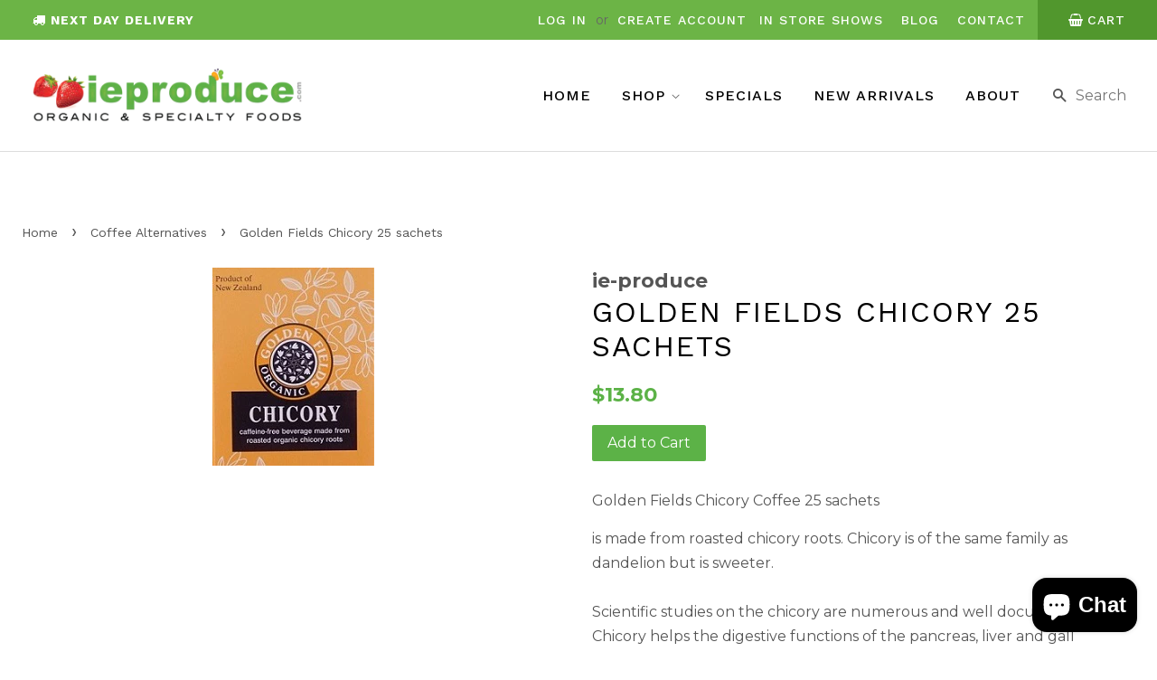

--- FILE ---
content_type: text/html; charset=utf-8
request_url: https://www.ieproduce.com/collections/coffee-alternatives/products/golden-fields-chicory-25-sachets
body_size: 19717
content:
<!doctype html>
<!--[if lt IE 7]><html class="no-js lt-ie9 lt-ie8 lt-ie7" lang="en"> <![endif]-->
<!--[if IE 7]><html class="no-js lt-ie9 lt-ie8" lang="en"> <![endif]-->
<!--[if IE 8]><html class="no-js lt-ie9" lang="en"> <![endif]-->
<!--[if IE 9 ]><html class="ie9 no-js"> <![endif]-->
<!--[if (gt IE 9)|!(IE)]><!--> <html class="no-js"> <!--<![endif]-->
<head>

  <!-- Basic page needs ================================================== -->
  <meta charset="utf-8">
  <meta http-equiv="X-UA-Compatible" content="IE=edge,chrome=1">

  
  <link rel="shortcut icon" href="//www.ieproduce.com/cdn/shop/files/favicon_32x32.png?v=1613671858" type="image/png" />
  

  <!-- Title and description ================================================== -->
  <title>
  Golden Fields Chicory 25 sachets On-line | IE Produce. &ndash; ie-produce
  </title>

  
  <meta name="description" content="Golden Fields Chicory Coffee 25 sachets. Roasted chicory roots. Chicory family as dandelion but is sweeter. Chicory helps the digestive functions of the pancreas, liver and gall bladder, stimulates appetite and helps digestion. Sold at IE Produce Auckland’s North Shore.">
  

  <!-- Social meta ================================================== -->
  

  <meta property="og:type" content="product">
  <meta property="og:title" content="Golden Fields Chicory 25 sachets">
  <meta property="og:url" content="https://www.ieproduce.com/products/golden-fields-chicory-25-sachets">
  
  <meta property="og:image" content="http://www.ieproduce.com/cdn/shop/products/goldenchicorysachets_2b4ea200-457c-4820-826d-f966c9dd8b02_grande.jpg?v=1660507492">
  <meta property="og:image:secure_url" content="https://www.ieproduce.com/cdn/shop/products/goldenchicorysachets_2b4ea200-457c-4820-826d-f966c9dd8b02_grande.jpg?v=1660507492">
  
  <meta property="og:price:amount" content="13.80">
  <meta property="og:price:currency" content="NZD">


  <meta property="og:description" content="Golden Fields Chicory Coffee 25 sachets. Roasted chicory roots. Chicory family as dandelion but is sweeter. Chicory helps the digestive functions of the pancreas, liver and gall bladder, stimulates appetite and helps digestion. Sold at IE Produce Auckland’s North Shore.">

<meta property="og:site_name" content="ie-produce">


  <meta name="twitter:card" content="summary">



  <meta name="twitter:title" content="Golden Fields Chicory 25 sachets">
  <meta name="twitter:description" content="Golden Fields Chicory Coffee 25 sachets
is made from roasted chicory roots. Chicory is of the same family as dandelion but is sweeter.Scientific studies on the chicory are numerous and well documented">



  <!-- Helpers ================================================== -->
  <link rel="canonical" href="https://www.ieproduce.com/products/golden-fields-chicory-25-sachets">
  <meta name="viewport" content="width=device-width,initial-scale=1">
  <meta name="theme-color" content="#5cb247">

  <!-- CSS ================================================== -->
  <link href="//www.ieproduce.com/cdn/shop/t/7/assets/timber.scss.css?v=110327680215087153941699162595" rel="stylesheet" type="text/css" media="all" />
  <link href="//www.ieproduce.com/cdn/shop/t/7/assets/theme.scss.css?v=22054854291164069761699162595" rel="stylesheet" type="text/css" media="all" />
  <link href="//www.ieproduce.com/cdn/shop/t/7/assets/zyberstyle.scss.css?v=43681626151156970311592171301" rel="stylesheet" type="text/css" media="all" />

  <script src="https://use.fontawesome.com/26f71d5fd4.js"></script>
  <link href="https://fonts.googleapis.com/css?family=Work+Sans:300,400,500,700" rel="stylesheet">
  
  
  
  
  <link href="//fonts.googleapis.com/css?family=Montserrat:400,700" rel="stylesheet" type="text/css" media="all" />


  


  



  <script>
    window.theme = window.theme || {};

    var theme = {
      strings: {
        zoomClose: "Close (Esc)",
        zoomPrev: "Previous (Left arrow key)",
        zoomNext: "Next (Right arrow key)"
      },
      settings: {
        // Adding some settings to allow the editor to update correctly when they are changed
        themeBgImage: false,
        customBgImage: '',
        enableWideLayout: true,
        typeAccentTransform: false,
        typeAccentSpacing: false,
        baseFontSize: '16px',
        headerBaseFontSize: '32px',
        accentFontSize: '16px'
      },
      variables: {
        mediaQueryMedium: 'screen and (max-width: 768px)',
        bpSmall: false
      },
      moneyFormat: "${{amount}}"
    }

    document.documentElement.className = document.documentElement.className.replace('no-js', 'supports-js');
  </script>

  <!-- Header hook for plugins ================================================== -->
  <script>window.performance && window.performance.mark && window.performance.mark('shopify.content_for_header.start');</script><meta name="google-site-verification" content="bePwWQ4zjAMK6oGZC3Jexc8DXHTW7jcyqLj6LJ9aeuc">
<meta id="shopify-digital-wallet" name="shopify-digital-wallet" content="/22216511/digital_wallets/dialog">
<meta name="shopify-checkout-api-token" content="62eb6a2e1392b5ebed0c2f6806f81307">
<link rel="alternate" type="application/json+oembed" href="https://www.ieproduce.com/products/golden-fields-chicory-25-sachets.oembed">
<script async="async" src="/checkouts/internal/preloads.js?locale=en-NZ"></script>
<link rel="preconnect" href="https://shop.app" crossorigin="anonymous">
<script async="async" src="https://shop.app/checkouts/internal/preloads.js?locale=en-NZ&shop_id=22216511" crossorigin="anonymous"></script>
<script id="apple-pay-shop-capabilities" type="application/json">{"shopId":22216511,"countryCode":"NZ","currencyCode":"NZD","merchantCapabilities":["supports3DS"],"merchantId":"gid:\/\/shopify\/Shop\/22216511","merchantName":"ie-produce","requiredBillingContactFields":["postalAddress","email","phone"],"requiredShippingContactFields":["postalAddress","email","phone"],"shippingType":"shipping","supportedNetworks":["visa","masterCard","amex","jcb"],"total":{"type":"pending","label":"ie-produce","amount":"1.00"},"shopifyPaymentsEnabled":true,"supportsSubscriptions":true}</script>
<script id="shopify-features" type="application/json">{"accessToken":"62eb6a2e1392b5ebed0c2f6806f81307","betas":["rich-media-storefront-analytics"],"domain":"www.ieproduce.com","predictiveSearch":true,"shopId":22216511,"locale":"en"}</script>
<script>var Shopify = Shopify || {};
Shopify.shop = "ie-produce.myshopify.com";
Shopify.locale = "en";
Shopify.currency = {"active":"NZD","rate":"1.0"};
Shopify.country = "NZ";
Shopify.theme = {"name":"Zyber | Cart fix | 15\/06\/2020","id":83160465468,"schema_name":"Minimal","schema_version":"3.4.1","theme_store_id":380,"role":"main"};
Shopify.theme.handle = "null";
Shopify.theme.style = {"id":null,"handle":null};
Shopify.cdnHost = "www.ieproduce.com/cdn";
Shopify.routes = Shopify.routes || {};
Shopify.routes.root = "/";</script>
<script type="module">!function(o){(o.Shopify=o.Shopify||{}).modules=!0}(window);</script>
<script>!function(o){function n(){var o=[];function n(){o.push(Array.prototype.slice.apply(arguments))}return n.q=o,n}var t=o.Shopify=o.Shopify||{};t.loadFeatures=n(),t.autoloadFeatures=n()}(window);</script>
<script>
  window.ShopifyPay = window.ShopifyPay || {};
  window.ShopifyPay.apiHost = "shop.app\/pay";
  window.ShopifyPay.redirectState = null;
</script>
<script id="shop-js-analytics" type="application/json">{"pageType":"product"}</script>
<script defer="defer" async type="module" src="//www.ieproduce.com/cdn/shopifycloud/shop-js/modules/v2/client.init-shop-cart-sync_D0dqhulL.en.esm.js"></script>
<script defer="defer" async type="module" src="//www.ieproduce.com/cdn/shopifycloud/shop-js/modules/v2/chunk.common_CpVO7qML.esm.js"></script>
<script type="module">
  await import("//www.ieproduce.com/cdn/shopifycloud/shop-js/modules/v2/client.init-shop-cart-sync_D0dqhulL.en.esm.js");
await import("//www.ieproduce.com/cdn/shopifycloud/shop-js/modules/v2/chunk.common_CpVO7qML.esm.js");

  window.Shopify.SignInWithShop?.initShopCartSync?.({"fedCMEnabled":true,"windoidEnabled":true});

</script>
<script>
  window.Shopify = window.Shopify || {};
  if (!window.Shopify.featureAssets) window.Shopify.featureAssets = {};
  window.Shopify.featureAssets['shop-js'] = {"shop-cart-sync":["modules/v2/client.shop-cart-sync_D9bwt38V.en.esm.js","modules/v2/chunk.common_CpVO7qML.esm.js"],"init-fed-cm":["modules/v2/client.init-fed-cm_BJ8NPuHe.en.esm.js","modules/v2/chunk.common_CpVO7qML.esm.js"],"init-shop-email-lookup-coordinator":["modules/v2/client.init-shop-email-lookup-coordinator_pVrP2-kG.en.esm.js","modules/v2/chunk.common_CpVO7qML.esm.js"],"shop-cash-offers":["modules/v2/client.shop-cash-offers_CNh7FWN-.en.esm.js","modules/v2/chunk.common_CpVO7qML.esm.js","modules/v2/chunk.modal_DKF6x0Jh.esm.js"],"init-shop-cart-sync":["modules/v2/client.init-shop-cart-sync_D0dqhulL.en.esm.js","modules/v2/chunk.common_CpVO7qML.esm.js"],"init-windoid":["modules/v2/client.init-windoid_DaoAelzT.en.esm.js","modules/v2/chunk.common_CpVO7qML.esm.js"],"shop-toast-manager":["modules/v2/client.shop-toast-manager_1DND8Tac.en.esm.js","modules/v2/chunk.common_CpVO7qML.esm.js"],"pay-button":["modules/v2/client.pay-button_CFeQi1r6.en.esm.js","modules/v2/chunk.common_CpVO7qML.esm.js"],"shop-button":["modules/v2/client.shop-button_Ca94MDdQ.en.esm.js","modules/v2/chunk.common_CpVO7qML.esm.js"],"shop-login-button":["modules/v2/client.shop-login-button_DPYNfp1Z.en.esm.js","modules/v2/chunk.common_CpVO7qML.esm.js","modules/v2/chunk.modal_DKF6x0Jh.esm.js"],"avatar":["modules/v2/client.avatar_BTnouDA3.en.esm.js"],"shop-follow-button":["modules/v2/client.shop-follow-button_BMKh4nJE.en.esm.js","modules/v2/chunk.common_CpVO7qML.esm.js","modules/v2/chunk.modal_DKF6x0Jh.esm.js"],"init-customer-accounts-sign-up":["modules/v2/client.init-customer-accounts-sign-up_CJXi5kRN.en.esm.js","modules/v2/client.shop-login-button_DPYNfp1Z.en.esm.js","modules/v2/chunk.common_CpVO7qML.esm.js","modules/v2/chunk.modal_DKF6x0Jh.esm.js"],"init-shop-for-new-customer-accounts":["modules/v2/client.init-shop-for-new-customer-accounts_BoBxkgWu.en.esm.js","modules/v2/client.shop-login-button_DPYNfp1Z.en.esm.js","modules/v2/chunk.common_CpVO7qML.esm.js","modules/v2/chunk.modal_DKF6x0Jh.esm.js"],"init-customer-accounts":["modules/v2/client.init-customer-accounts_DCuDTzpR.en.esm.js","modules/v2/client.shop-login-button_DPYNfp1Z.en.esm.js","modules/v2/chunk.common_CpVO7qML.esm.js","modules/v2/chunk.modal_DKF6x0Jh.esm.js"],"checkout-modal":["modules/v2/client.checkout-modal_U_3e4VxF.en.esm.js","modules/v2/chunk.common_CpVO7qML.esm.js","modules/v2/chunk.modal_DKF6x0Jh.esm.js"],"lead-capture":["modules/v2/client.lead-capture_DEgn0Z8u.en.esm.js","modules/v2/chunk.common_CpVO7qML.esm.js","modules/v2/chunk.modal_DKF6x0Jh.esm.js"],"shop-login":["modules/v2/client.shop-login_CoM5QKZ_.en.esm.js","modules/v2/chunk.common_CpVO7qML.esm.js","modules/v2/chunk.modal_DKF6x0Jh.esm.js"],"payment-terms":["modules/v2/client.payment-terms_BmrqWn8r.en.esm.js","modules/v2/chunk.common_CpVO7qML.esm.js","modules/v2/chunk.modal_DKF6x0Jh.esm.js"]};
</script>
<script>(function() {
  var isLoaded = false;
  function asyncLoad() {
    if (isLoaded) return;
    isLoaded = true;
    var urls = ["https:\/\/chimpstatic.com\/mcjs-connected\/js\/users\/4b0f84279c8395efddd186e00\/220766f1c9e48f611d41d6a95.js?shop=ie-produce.myshopify.com","https:\/\/instafeed.nfcube.com\/cdn\/406d0a428189889a6edec302859f0e8d.js?shop=ie-produce.myshopify.com"];
    for (var i = 0; i < urls.length; i++) {
      var s = document.createElement('script');
      s.type = 'text/javascript';
      s.async = true;
      s.src = urls[i];
      var x = document.getElementsByTagName('script')[0];
      x.parentNode.insertBefore(s, x);
    }
  };
  if(window.attachEvent) {
    window.attachEvent('onload', asyncLoad);
  } else {
    window.addEventListener('load', asyncLoad, false);
  }
})();</script>
<script id="__st">var __st={"a":22216511,"offset":46800,"reqid":"2570b9e4-609b-4c02-9fd8-aaa79f08ee01-1764532803","pageurl":"www.ieproduce.com\/collections\/coffee-alternatives\/products\/golden-fields-chicory-25-sachets","u":"4ea067073153","p":"product","rtyp":"product","rid":7416125882540};</script>
<script>window.ShopifyPaypalV4VisibilityTracking = true;</script>
<script id="captcha-bootstrap">!function(){'use strict';const t='contact',e='account',n='new_comment',o=[[t,t],['blogs',n],['comments',n],[t,'customer']],c=[[e,'customer_login'],[e,'guest_login'],[e,'recover_customer_password'],[e,'create_customer']],r=t=>t.map((([t,e])=>`form[action*='/${t}']:not([data-nocaptcha='true']) input[name='form_type'][value='${e}']`)).join(','),a=t=>()=>t?[...document.querySelectorAll(t)].map((t=>t.form)):[];function s(){const t=[...o],e=r(t);return a(e)}const i='password',u='form_key',d=['recaptcha-v3-token','g-recaptcha-response','h-captcha-response',i],f=()=>{try{return window.sessionStorage}catch{return}},m='__shopify_v',_=t=>t.elements[u];function p(t,e,n=!1){try{const o=window.sessionStorage,c=JSON.parse(o.getItem(e)),{data:r}=function(t){const{data:e,action:n}=t;return t[m]||n?{data:e,action:n}:{data:t,action:n}}(c);for(const[e,n]of Object.entries(r))t.elements[e]&&(t.elements[e].value=n);n&&o.removeItem(e)}catch(o){console.error('form repopulation failed',{error:o})}}const l='form_type',E='cptcha';function T(t){t.dataset[E]=!0}const w=window,h=w.document,L='Shopify',v='ce_forms',y='captcha';let A=!1;((t,e)=>{const n=(g='f06e6c50-85a8-45c8-87d0-21a2b65856fe',I='https://cdn.shopify.com/shopifycloud/storefront-forms-hcaptcha/ce_storefront_forms_captcha_hcaptcha.v1.5.2.iife.js',D={infoText:'Protected by hCaptcha',privacyText:'Privacy',termsText:'Terms'},(t,e,n)=>{const o=w[L][v],c=o.bindForm;if(c)return c(t,g,e,D).then(n);var r;o.q.push([[t,g,e,D],n]),r=I,A||(h.body.append(Object.assign(h.createElement('script'),{id:'captcha-provider',async:!0,src:r})),A=!0)});var g,I,D;w[L]=w[L]||{},w[L][v]=w[L][v]||{},w[L][v].q=[],w[L][y]=w[L][y]||{},w[L][y].protect=function(t,e){n(t,void 0,e),T(t)},Object.freeze(w[L][y]),function(t,e,n,w,h,L){const[v,y,A,g]=function(t,e,n){const i=e?o:[],u=t?c:[],d=[...i,...u],f=r(d),m=r(i),_=r(d.filter((([t,e])=>n.includes(e))));return[a(f),a(m),a(_),s()]}(w,h,L),I=t=>{const e=t.target;return e instanceof HTMLFormElement?e:e&&e.form},D=t=>v().includes(t);t.addEventListener('submit',(t=>{const e=I(t);if(!e)return;const n=D(e)&&!e.dataset.hcaptchaBound&&!e.dataset.recaptchaBound,o=_(e),c=g().includes(e)&&(!o||!o.value);(n||c)&&t.preventDefault(),c&&!n&&(function(t){try{if(!f())return;!function(t){const e=f();if(!e)return;const n=_(t);if(!n)return;const o=n.value;o&&e.removeItem(o)}(t);const e=Array.from(Array(32),(()=>Math.random().toString(36)[2])).join('');!function(t,e){_(t)||t.append(Object.assign(document.createElement('input'),{type:'hidden',name:u})),t.elements[u].value=e}(t,e),function(t,e){const n=f();if(!n)return;const o=[...t.querySelectorAll(`input[type='${i}']`)].map((({name:t})=>t)),c=[...d,...o],r={};for(const[a,s]of new FormData(t).entries())c.includes(a)||(r[a]=s);n.setItem(e,JSON.stringify({[m]:1,action:t.action,data:r}))}(t,e)}catch(e){console.error('failed to persist form',e)}}(e),e.submit())}));const S=(t,e)=>{t&&!t.dataset[E]&&(n(t,e.some((e=>e===t))),T(t))};for(const o of['focusin','change'])t.addEventListener(o,(t=>{const e=I(t);D(e)&&S(e,y())}));const B=e.get('form_key'),M=e.get(l),P=B&&M;t.addEventListener('DOMContentLoaded',(()=>{const t=y();if(P)for(const e of t)e.elements[l].value===M&&p(e,B);[...new Set([...A(),...v().filter((t=>'true'===t.dataset.shopifyCaptcha))])].forEach((e=>S(e,t)))}))}(h,new URLSearchParams(w.location.search),n,t,e,['guest_login'])})(!0,!0)}();</script>
<script integrity="sha256-52AcMU7V7pcBOXWImdc/TAGTFKeNjmkeM1Pvks/DTgc=" data-source-attribution="shopify.loadfeatures" defer="defer" src="//www.ieproduce.com/cdn/shopifycloud/storefront/assets/storefront/load_feature-81c60534.js" crossorigin="anonymous"></script>
<script crossorigin="anonymous" defer="defer" src="//www.ieproduce.com/cdn/shopifycloud/storefront/assets/shopify_pay/storefront-65b4c6d7.js?v=20250812"></script>
<script data-source-attribution="shopify.dynamic_checkout.dynamic.init">var Shopify=Shopify||{};Shopify.PaymentButton=Shopify.PaymentButton||{isStorefrontPortableWallets:!0,init:function(){window.Shopify.PaymentButton.init=function(){};var t=document.createElement("script");t.src="https://www.ieproduce.com/cdn/shopifycloud/portable-wallets/latest/portable-wallets.en.js",t.type="module",document.head.appendChild(t)}};
</script>
<script data-source-attribution="shopify.dynamic_checkout.buyer_consent">
  function portableWalletsHideBuyerConsent(e){var t=document.getElementById("shopify-buyer-consent"),n=document.getElementById("shopify-subscription-policy-button");t&&n&&(t.classList.add("hidden"),t.setAttribute("aria-hidden","true"),n.removeEventListener("click",e))}function portableWalletsShowBuyerConsent(e){var t=document.getElementById("shopify-buyer-consent"),n=document.getElementById("shopify-subscription-policy-button");t&&n&&(t.classList.remove("hidden"),t.removeAttribute("aria-hidden"),n.addEventListener("click",e))}window.Shopify?.PaymentButton&&(window.Shopify.PaymentButton.hideBuyerConsent=portableWalletsHideBuyerConsent,window.Shopify.PaymentButton.showBuyerConsent=portableWalletsShowBuyerConsent);
</script>
<script data-source-attribution="shopify.dynamic_checkout.cart.bootstrap">document.addEventListener("DOMContentLoaded",(function(){function t(){return document.querySelector("shopify-accelerated-checkout-cart, shopify-accelerated-checkout")}if(t())Shopify.PaymentButton.init();else{new MutationObserver((function(e,n){t()&&(Shopify.PaymentButton.init(),n.disconnect())})).observe(document.body,{childList:!0,subtree:!0})}}));
</script>
<link id="shopify-accelerated-checkout-styles" rel="stylesheet" media="screen" href="https://www.ieproduce.com/cdn/shopifycloud/portable-wallets/latest/accelerated-checkout-backwards-compat.css" crossorigin="anonymous">
<style id="shopify-accelerated-checkout-cart">
        #shopify-buyer-consent {
  margin-top: 1em;
  display: inline-block;
  width: 100%;
}

#shopify-buyer-consent.hidden {
  display: none;
}

#shopify-subscription-policy-button {
  background: none;
  border: none;
  padding: 0;
  text-decoration: underline;
  font-size: inherit;
  cursor: pointer;
}

#shopify-subscription-policy-button::before {
  box-shadow: none;
}

      </style>

<script>window.performance && window.performance.mark && window.performance.mark('shopify.content_for_header.end');</script>

  

<!--[if lt IE 9]>
<script src="//cdnjs.cloudflare.com/ajax/libs/html5shiv/3.7.2/html5shiv.min.js" type="text/javascript"></script>
<link href="//www.ieproduce.com/cdn/shop/t/7/assets/respond-proxy.html" id="respond-proxy" rel="respond-proxy" />
<link href="//www.ieproduce.com/search?q=7220af26c38b715d498ad602372c5bae" id="respond-redirect" rel="respond-redirect" />
<script src="//www.ieproduce.com/search?q=7220af26c38b715d498ad602372c5bae" type="text/javascript"></script>
<![endif]-->


  <script src="//ajax.googleapis.com/ajax/libs/jquery/2.2.3/jquery.min.js" type="text/javascript"></script>

  <!--[if (gt IE 9)|!(IE)]><!--><script src="//www.ieproduce.com/cdn/shop/t/7/assets/lazysizes.min.js?v=172743651710887164711592171288" async="async"></script><!--<![endif]-->
  <!--[if lte IE 9]><script src="//www.ieproduce.com/cdn/shop/t/7/assets/lazysizes.min.js?v=172743651710887164711592171288"></script><![endif]-->

  
  
<meta name="google-site-verification" content="vem1OO0SviU2SIN6bvhhzBjyuA4z5QCpsjtOJ8Jb2aQ" />


<script src="https://cdn.shopify.com/extensions/7bc9bb47-adfa-4267-963e-cadee5096caf/inbox-1252/assets/inbox-chat-loader.js" type="text/javascript" defer="defer"></script>
<link href="https://monorail-edge.shopifysvc.com" rel="dns-prefetch">
<script>(function(){if ("sendBeacon" in navigator && "performance" in window) {try {var session_token_from_headers = performance.getEntriesByType('navigation')[0].serverTiming.find(x => x.name == '_s').description;} catch {var session_token_from_headers = undefined;}var session_cookie_matches = document.cookie.match(/_shopify_s=([^;]*)/);var session_token_from_cookie = session_cookie_matches && session_cookie_matches.length === 2 ? session_cookie_matches[1] : "";var session_token = session_token_from_headers || session_token_from_cookie || "";function handle_abandonment_event(e) {var entries = performance.getEntries().filter(function(entry) {return /monorail-edge.shopifysvc.com/.test(entry.name);});if (!window.abandonment_tracked && entries.length === 0) {window.abandonment_tracked = true;var currentMs = Date.now();var navigation_start = performance.timing.navigationStart;var payload = {shop_id: 22216511,url: window.location.href,navigation_start,duration: currentMs - navigation_start,session_token,page_type: "product"};window.navigator.sendBeacon("https://monorail-edge.shopifysvc.com/v1/produce", JSON.stringify({schema_id: "online_store_buyer_site_abandonment/1.1",payload: payload,metadata: {event_created_at_ms: currentMs,event_sent_at_ms: currentMs}}));}}window.addEventListener('pagehide', handle_abandonment_event);}}());</script>
<script id="web-pixels-manager-setup">(function e(e,d,r,n,o){if(void 0===o&&(o={}),!Boolean(null===(a=null===(i=window.Shopify)||void 0===i?void 0:i.analytics)||void 0===a?void 0:a.replayQueue)){var i,a;window.Shopify=window.Shopify||{};var t=window.Shopify;t.analytics=t.analytics||{};var s=t.analytics;s.replayQueue=[],s.publish=function(e,d,r){return s.replayQueue.push([e,d,r]),!0};try{self.performance.mark("wpm:start")}catch(e){}var l=function(){var e={modern:/Edge?\/(1{2}[4-9]|1[2-9]\d|[2-9]\d{2}|\d{4,})\.\d+(\.\d+|)|Firefox\/(1{2}[4-9]|1[2-9]\d|[2-9]\d{2}|\d{4,})\.\d+(\.\d+|)|Chrom(ium|e)\/(9{2}|\d{3,})\.\d+(\.\d+|)|(Maci|X1{2}).+ Version\/(15\.\d+|(1[6-9]|[2-9]\d|\d{3,})\.\d+)([,.]\d+|)( \(\w+\)|)( Mobile\/\w+|) Safari\/|Chrome.+OPR\/(9{2}|\d{3,})\.\d+\.\d+|(CPU[ +]OS|iPhone[ +]OS|CPU[ +]iPhone|CPU IPhone OS|CPU iPad OS)[ +]+(15[._]\d+|(1[6-9]|[2-9]\d|\d{3,})[._]\d+)([._]\d+|)|Android:?[ /-](13[3-9]|1[4-9]\d|[2-9]\d{2}|\d{4,})(\.\d+|)(\.\d+|)|Android.+Firefox\/(13[5-9]|1[4-9]\d|[2-9]\d{2}|\d{4,})\.\d+(\.\d+|)|Android.+Chrom(ium|e)\/(13[3-9]|1[4-9]\d|[2-9]\d{2}|\d{4,})\.\d+(\.\d+|)|SamsungBrowser\/([2-9]\d|\d{3,})\.\d+/,legacy:/Edge?\/(1[6-9]|[2-9]\d|\d{3,})\.\d+(\.\d+|)|Firefox\/(5[4-9]|[6-9]\d|\d{3,})\.\d+(\.\d+|)|Chrom(ium|e)\/(5[1-9]|[6-9]\d|\d{3,})\.\d+(\.\d+|)([\d.]+$|.*Safari\/(?![\d.]+ Edge\/[\d.]+$))|(Maci|X1{2}).+ Version\/(10\.\d+|(1[1-9]|[2-9]\d|\d{3,})\.\d+)([,.]\d+|)( \(\w+\)|)( Mobile\/\w+|) Safari\/|Chrome.+OPR\/(3[89]|[4-9]\d|\d{3,})\.\d+\.\d+|(CPU[ +]OS|iPhone[ +]OS|CPU[ +]iPhone|CPU IPhone OS|CPU iPad OS)[ +]+(10[._]\d+|(1[1-9]|[2-9]\d|\d{3,})[._]\d+)([._]\d+|)|Android:?[ /-](13[3-9]|1[4-9]\d|[2-9]\d{2}|\d{4,})(\.\d+|)(\.\d+|)|Mobile Safari.+OPR\/([89]\d|\d{3,})\.\d+\.\d+|Android.+Firefox\/(13[5-9]|1[4-9]\d|[2-9]\d{2}|\d{4,})\.\d+(\.\d+|)|Android.+Chrom(ium|e)\/(13[3-9]|1[4-9]\d|[2-9]\d{2}|\d{4,})\.\d+(\.\d+|)|Android.+(UC? ?Browser|UCWEB|U3)[ /]?(15\.([5-9]|\d{2,})|(1[6-9]|[2-9]\d|\d{3,})\.\d+)\.\d+|SamsungBrowser\/(5\.\d+|([6-9]|\d{2,})\.\d+)|Android.+MQ{2}Browser\/(14(\.(9|\d{2,})|)|(1[5-9]|[2-9]\d|\d{3,})(\.\d+|))(\.\d+|)|K[Aa][Ii]OS\/(3\.\d+|([4-9]|\d{2,})\.\d+)(\.\d+|)/},d=e.modern,r=e.legacy,n=navigator.userAgent;return n.match(d)?"modern":n.match(r)?"legacy":"unknown"}(),u="modern"===l?"modern":"legacy",c=(null!=n?n:{modern:"",legacy:""})[u],f=function(e){return[e.baseUrl,"/wpm","/b",e.hashVersion,"modern"===e.buildTarget?"m":"l",".js"].join("")}({baseUrl:d,hashVersion:r,buildTarget:u}),m=function(e){var d=e.version,r=e.bundleTarget,n=e.surface,o=e.pageUrl,i=e.monorailEndpoint;return{emit:function(e){var a=e.status,t=e.errorMsg,s=(new Date).getTime(),l=JSON.stringify({metadata:{event_sent_at_ms:s},events:[{schema_id:"web_pixels_manager_load/3.1",payload:{version:d,bundle_target:r,page_url:o,status:a,surface:n,error_msg:t},metadata:{event_created_at_ms:s}}]});if(!i)return console&&console.warn&&console.warn("[Web Pixels Manager] No Monorail endpoint provided, skipping logging."),!1;try{return self.navigator.sendBeacon.bind(self.navigator)(i,l)}catch(e){}var u=new XMLHttpRequest;try{return u.open("POST",i,!0),u.setRequestHeader("Content-Type","text/plain"),u.send(l),!0}catch(e){return console&&console.warn&&console.warn("[Web Pixels Manager] Got an unhandled error while logging to Monorail."),!1}}}}({version:r,bundleTarget:l,surface:e.surface,pageUrl:self.location.href,monorailEndpoint:e.monorailEndpoint});try{o.browserTarget=l,function(e){var d=e.src,r=e.async,n=void 0===r||r,o=e.onload,i=e.onerror,a=e.sri,t=e.scriptDataAttributes,s=void 0===t?{}:t,l=document.createElement("script"),u=document.querySelector("head"),c=document.querySelector("body");if(l.async=n,l.src=d,a&&(l.integrity=a,l.crossOrigin="anonymous"),s)for(var f in s)if(Object.prototype.hasOwnProperty.call(s,f))try{l.dataset[f]=s[f]}catch(e){}if(o&&l.addEventListener("load",o),i&&l.addEventListener("error",i),u)u.appendChild(l);else{if(!c)throw new Error("Did not find a head or body element to append the script");c.appendChild(l)}}({src:f,async:!0,onload:function(){if(!function(){var e,d;return Boolean(null===(d=null===(e=window.Shopify)||void 0===e?void 0:e.analytics)||void 0===d?void 0:d.initialized)}()){var d=window.webPixelsManager.init(e)||void 0;if(d){var r=window.Shopify.analytics;r.replayQueue.forEach((function(e){var r=e[0],n=e[1],o=e[2];d.publishCustomEvent(r,n,o)})),r.replayQueue=[],r.publish=d.publishCustomEvent,r.visitor=d.visitor,r.initialized=!0}}},onerror:function(){return m.emit({status:"failed",errorMsg:"".concat(f," has failed to load")})},sri:function(e){var d=/^sha384-[A-Za-z0-9+/=]+$/;return"string"==typeof e&&d.test(e)}(c)?c:"",scriptDataAttributes:o}),m.emit({status:"loading"})}catch(e){m.emit({status:"failed",errorMsg:(null==e?void 0:e.message)||"Unknown error"})}}})({shopId: 22216511,storefrontBaseUrl: "https://www.ieproduce.com",extensionsBaseUrl: "https://extensions.shopifycdn.com/cdn/shopifycloud/web-pixels-manager",monorailEndpoint: "https://monorail-edge.shopifysvc.com/unstable/produce_batch",surface: "storefront-renderer",enabledBetaFlags: ["2dca8a86"],webPixelsConfigList: [{"id":"474022060","configuration":"{\"config\":\"{\\\"pixel_id\\\":\\\"G-KV2KJGRRH7\\\",\\\"target_country\\\":\\\"NZ\\\",\\\"gtag_events\\\":[{\\\"type\\\":\\\"search\\\",\\\"action_label\\\":\\\"G-KV2KJGRRH7\\\"},{\\\"type\\\":\\\"begin_checkout\\\",\\\"action_label\\\":\\\"G-KV2KJGRRH7\\\"},{\\\"type\\\":\\\"view_item\\\",\\\"action_label\\\":[\\\"G-KV2KJGRRH7\\\",\\\"MC-31Q8W9K545\\\"]},{\\\"type\\\":\\\"purchase\\\",\\\"action_label\\\":[\\\"G-KV2KJGRRH7\\\",\\\"MC-31Q8W9K545\\\"]},{\\\"type\\\":\\\"page_view\\\",\\\"action_label\\\":[\\\"G-KV2KJGRRH7\\\",\\\"MC-31Q8W9K545\\\"]},{\\\"type\\\":\\\"add_payment_info\\\",\\\"action_label\\\":\\\"G-KV2KJGRRH7\\\"},{\\\"type\\\":\\\"add_to_cart\\\",\\\"action_label\\\":\\\"G-KV2KJGRRH7\\\"}],\\\"enable_monitoring_mode\\\":false}\"}","eventPayloadVersion":"v1","runtimeContext":"OPEN","scriptVersion":"b2a88bafab3e21179ed38636efcd8a93","type":"APP","apiClientId":1780363,"privacyPurposes":[],"dataSharingAdjustments":{"protectedCustomerApprovalScopes":["read_customer_address","read_customer_email","read_customer_name","read_customer_personal_data","read_customer_phone"]}},{"id":"132415660","configuration":"{\"pixel_id\":\"413686439784729\",\"pixel_type\":\"facebook_pixel\",\"metaapp_system_user_token\":\"-\"}","eventPayloadVersion":"v1","runtimeContext":"OPEN","scriptVersion":"ca16bc87fe92b6042fbaa3acc2fbdaa6","type":"APP","apiClientId":2329312,"privacyPurposes":["ANALYTICS","MARKETING","SALE_OF_DATA"],"dataSharingAdjustments":{"protectedCustomerApprovalScopes":["read_customer_address","read_customer_email","read_customer_name","read_customer_personal_data","read_customer_phone"]}},{"id":"shopify-app-pixel","configuration":"{}","eventPayloadVersion":"v1","runtimeContext":"STRICT","scriptVersion":"0450","apiClientId":"shopify-pixel","type":"APP","privacyPurposes":["ANALYTICS","MARKETING"]},{"id":"shopify-custom-pixel","eventPayloadVersion":"v1","runtimeContext":"LAX","scriptVersion":"0450","apiClientId":"shopify-pixel","type":"CUSTOM","privacyPurposes":["ANALYTICS","MARKETING"]}],isMerchantRequest: false,initData: {"shop":{"name":"ie-produce","paymentSettings":{"currencyCode":"NZD"},"myshopifyDomain":"ie-produce.myshopify.com","countryCode":"NZ","storefrontUrl":"https:\/\/www.ieproduce.com"},"customer":null,"cart":null,"checkout":null,"productVariants":[{"price":{"amount":13.8,"currencyCode":"NZD"},"product":{"title":"Golden Fields Chicory 25 sachets","vendor":"ie-produce","id":"7416125882540","untranslatedTitle":"Golden Fields Chicory 25 sachets","url":"\/products\/golden-fields-chicory-25-sachets","type":""},"id":"41913555026092","image":{"src":"\/\/www.ieproduce.com\/cdn\/shop\/products\/goldenchicorysachets_2b4ea200-457c-4820-826d-f966c9dd8b02.jpg?v=1660507492"},"sku":"","title":"Default Title","untranslatedTitle":"Default Title"}],"purchasingCompany":null},},"https://www.ieproduce.com/cdn","ae1676cfwd2530674p4253c800m34e853cb",{"modern":"","legacy":""},{"shopId":"22216511","storefrontBaseUrl":"https:\/\/www.ieproduce.com","extensionBaseUrl":"https:\/\/extensions.shopifycdn.com\/cdn\/shopifycloud\/web-pixels-manager","surface":"storefront-renderer","enabledBetaFlags":"[\"2dca8a86\"]","isMerchantRequest":"false","hashVersion":"ae1676cfwd2530674p4253c800m34e853cb","publish":"custom","events":"[[\"page_viewed\",{}],[\"product_viewed\",{\"productVariant\":{\"price\":{\"amount\":13.8,\"currencyCode\":\"NZD\"},\"product\":{\"title\":\"Golden Fields Chicory 25 sachets\",\"vendor\":\"ie-produce\",\"id\":\"7416125882540\",\"untranslatedTitle\":\"Golden Fields Chicory 25 sachets\",\"url\":\"\/products\/golden-fields-chicory-25-sachets\",\"type\":\"\"},\"id\":\"41913555026092\",\"image\":{\"src\":\"\/\/www.ieproduce.com\/cdn\/shop\/products\/goldenchicorysachets_2b4ea200-457c-4820-826d-f966c9dd8b02.jpg?v=1660507492\"},\"sku\":\"\",\"title\":\"Default Title\",\"untranslatedTitle\":\"Default Title\"}}]]"});</script><script>
  window.ShopifyAnalytics = window.ShopifyAnalytics || {};
  window.ShopifyAnalytics.meta = window.ShopifyAnalytics.meta || {};
  window.ShopifyAnalytics.meta.currency = 'NZD';
  var meta = {"product":{"id":7416125882540,"gid":"gid:\/\/shopify\/Product\/7416125882540","vendor":"ie-produce","type":"","variants":[{"id":41913555026092,"price":1380,"name":"Golden Fields Chicory 25 sachets","public_title":null,"sku":""}],"remote":false},"page":{"pageType":"product","resourceType":"product","resourceId":7416125882540}};
  for (var attr in meta) {
    window.ShopifyAnalytics.meta[attr] = meta[attr];
  }
</script>
<script class="analytics">
  (function () {
    var customDocumentWrite = function(content) {
      var jquery = null;

      if (window.jQuery) {
        jquery = window.jQuery;
      } else if (window.Checkout && window.Checkout.$) {
        jquery = window.Checkout.$;
      }

      if (jquery) {
        jquery('body').append(content);
      }
    };

    var hasLoggedConversion = function(token) {
      if (token) {
        return document.cookie.indexOf('loggedConversion=' + token) !== -1;
      }
      return false;
    }

    var setCookieIfConversion = function(token) {
      if (token) {
        var twoMonthsFromNow = new Date(Date.now());
        twoMonthsFromNow.setMonth(twoMonthsFromNow.getMonth() + 2);

        document.cookie = 'loggedConversion=' + token + '; expires=' + twoMonthsFromNow;
      }
    }

    var trekkie = window.ShopifyAnalytics.lib = window.trekkie = window.trekkie || [];
    if (trekkie.integrations) {
      return;
    }
    trekkie.methods = [
      'identify',
      'page',
      'ready',
      'track',
      'trackForm',
      'trackLink'
    ];
    trekkie.factory = function(method) {
      return function() {
        var args = Array.prototype.slice.call(arguments);
        args.unshift(method);
        trekkie.push(args);
        return trekkie;
      };
    };
    for (var i = 0; i < trekkie.methods.length; i++) {
      var key = trekkie.methods[i];
      trekkie[key] = trekkie.factory(key);
    }
    trekkie.load = function(config) {
      trekkie.config = config || {};
      trekkie.config.initialDocumentCookie = document.cookie;
      var first = document.getElementsByTagName('script')[0];
      var script = document.createElement('script');
      script.type = 'text/javascript';
      script.onerror = function(e) {
        var scriptFallback = document.createElement('script');
        scriptFallback.type = 'text/javascript';
        scriptFallback.onerror = function(error) {
                var Monorail = {
      produce: function produce(monorailDomain, schemaId, payload) {
        var currentMs = new Date().getTime();
        var event = {
          schema_id: schemaId,
          payload: payload,
          metadata: {
            event_created_at_ms: currentMs,
            event_sent_at_ms: currentMs
          }
        };
        return Monorail.sendRequest("https://" + monorailDomain + "/v1/produce", JSON.stringify(event));
      },
      sendRequest: function sendRequest(endpointUrl, payload) {
        // Try the sendBeacon API
        if (window && window.navigator && typeof window.navigator.sendBeacon === 'function' && typeof window.Blob === 'function' && !Monorail.isIos12()) {
          var blobData = new window.Blob([payload], {
            type: 'text/plain'
          });

          if (window.navigator.sendBeacon(endpointUrl, blobData)) {
            return true;
          } // sendBeacon was not successful

        } // XHR beacon

        var xhr = new XMLHttpRequest();

        try {
          xhr.open('POST', endpointUrl);
          xhr.setRequestHeader('Content-Type', 'text/plain');
          xhr.send(payload);
        } catch (e) {
          console.log(e);
        }

        return false;
      },
      isIos12: function isIos12() {
        return window.navigator.userAgent.lastIndexOf('iPhone; CPU iPhone OS 12_') !== -1 || window.navigator.userAgent.lastIndexOf('iPad; CPU OS 12_') !== -1;
      }
    };
    Monorail.produce('monorail-edge.shopifysvc.com',
      'trekkie_storefront_load_errors/1.1',
      {shop_id: 22216511,
      theme_id: 83160465468,
      app_name: "storefront",
      context_url: window.location.href,
      source_url: "//www.ieproduce.com/cdn/s/trekkie.storefront.3c703df509f0f96f3237c9daa54e2777acf1a1dd.min.js"});

        };
        scriptFallback.async = true;
        scriptFallback.src = '//www.ieproduce.com/cdn/s/trekkie.storefront.3c703df509f0f96f3237c9daa54e2777acf1a1dd.min.js';
        first.parentNode.insertBefore(scriptFallback, first);
      };
      script.async = true;
      script.src = '//www.ieproduce.com/cdn/s/trekkie.storefront.3c703df509f0f96f3237c9daa54e2777acf1a1dd.min.js';
      first.parentNode.insertBefore(script, first);
    };
    trekkie.load(
      {"Trekkie":{"appName":"storefront","development":false,"defaultAttributes":{"shopId":22216511,"isMerchantRequest":null,"themeId":83160465468,"themeCityHash":"17684836659823237302","contentLanguage":"en","currency":"NZD","eventMetadataId":"572ab3af-6d09-45ab-855b-8e7f8263fc53"},"isServerSideCookieWritingEnabled":true,"monorailRegion":"shop_domain","enabledBetaFlags":["f0df213a"]},"Session Attribution":{},"S2S":{"facebookCapiEnabled":false,"source":"trekkie-storefront-renderer","apiClientId":580111}}
    );

    var loaded = false;
    trekkie.ready(function() {
      if (loaded) return;
      loaded = true;

      window.ShopifyAnalytics.lib = window.trekkie;

      var originalDocumentWrite = document.write;
      document.write = customDocumentWrite;
      try { window.ShopifyAnalytics.merchantGoogleAnalytics.call(this); } catch(error) {};
      document.write = originalDocumentWrite;

      window.ShopifyAnalytics.lib.page(null,{"pageType":"product","resourceType":"product","resourceId":7416125882540,"shopifyEmitted":true});

      var match = window.location.pathname.match(/checkouts\/(.+)\/(thank_you|post_purchase)/)
      var token = match? match[1]: undefined;
      if (!hasLoggedConversion(token)) {
        setCookieIfConversion(token);
        window.ShopifyAnalytics.lib.track("Viewed Product",{"currency":"NZD","variantId":41913555026092,"productId":7416125882540,"productGid":"gid:\/\/shopify\/Product\/7416125882540","name":"Golden Fields Chicory 25 sachets","price":"13.80","sku":"","brand":"ie-produce","variant":null,"category":"","nonInteraction":true,"remote":false},undefined,undefined,{"shopifyEmitted":true});
      window.ShopifyAnalytics.lib.track("monorail:\/\/trekkie_storefront_viewed_product\/1.1",{"currency":"NZD","variantId":41913555026092,"productId":7416125882540,"productGid":"gid:\/\/shopify\/Product\/7416125882540","name":"Golden Fields Chicory 25 sachets","price":"13.80","sku":"","brand":"ie-produce","variant":null,"category":"","nonInteraction":true,"remote":false,"referer":"https:\/\/www.ieproduce.com\/collections\/coffee-alternatives\/products\/golden-fields-chicory-25-sachets"});
      }
    });


        var eventsListenerScript = document.createElement('script');
        eventsListenerScript.async = true;
        eventsListenerScript.src = "//www.ieproduce.com/cdn/shopifycloud/storefront/assets/shop_events_listener-3da45d37.js";
        document.getElementsByTagName('head')[0].appendChild(eventsListenerScript);

})();</script>
<script
  defer
  src="https://www.ieproduce.com/cdn/shopifycloud/perf-kit/shopify-perf-kit-2.1.2.min.js"
  data-application="storefront-renderer"
  data-shop-id="22216511"
  data-render-region="gcp-us-east1"
  data-page-type="product"
  data-theme-instance-id="83160465468"
  data-theme-name="Minimal"
  data-theme-version="3.4.1"
  data-monorail-region="shop_domain"
  data-resource-timing-sampling-rate="10"
  data-shs="true"
  data-shs-beacon="true"
  data-shs-export-with-fetch="true"
  data-shs-logs-sample-rate="1"
></script>
</head>

<body id="golden-fields-chicory-25-sachets-on-line-ie-produce" class="template-product" >

  <div id="shopify-section-header" class="shopify-section"><style>
  .logo__image-wrapper {
    max-width: 300px;
  }
  /*================= If logo is above navigation ================== */
  

  /*============ If logo is on the same line as navigation ============ */
  
    .site-header .grid--full {
      border-bottom: 1px solid #dddddd;
      padding-bottom: 30px;
    }
  


  
    @media screen and (min-width: 769px) {
      .site-nav {
        text-align: right!important;
      }
    }
  
</style>

<div class="custom-width mobile-header">
<div id="header" data-section-id="header" data-section-type="header-section">
  <div class="wrapper">
    <div class="header-bar">
      <div class="wrapper medium-down--hide">
        <div class="post-large--display-table">

          
          <div class="header-bar__left post-large--display-table-cell">
            <div class="header-bar__module">
              <a class="header-delivery"><i class="fa fa-truck"></i> Next Day Delivery</a>
            </div>

            

            
            
          </div>
          

          <div class="header-bar__right post-large--display-table-cell">

            
            <ul class="header-bar__module header-bar__module--list">
              
              <li>
                <a href="/account/login" id="customer_login_link">Log in</a>
              </li>
              <li>or</li>
              <li>
                <a href="/account/register" id="customer_register_link">Create account</a>
              </li>
              
            </ul>
            

            <div class="header-bar__module">
              <ul class="top-links">
                
                <li><a href="/collections/in-store-shows">In Store Shows</a></li>
                
                <li><a href="/blogs/news-recipes">Blog</a></li>
                
                <li><a href="/pages/contact">Contact</a></li>
                
              </ul>
            </div>

            <div class="cart-wrapper">
              <div class="header-bar__module">
                <span class="header-bar__sep" aria-hidden="true"></span>
                <a href="/cart" class="cart-page-link">
                  <i class="fa fa-shopping-basket"></i>
                </a>
              </div>

              <div class="header-bar__module">
                <a href="/cart" class="cart-page-link" id="header-cart">
                  Cart
                  <span class="cart-count header-bar__cart-count hidden-count">0</span>
                </a>
              </div>
            </div>


            
            
            

          </div>
        </div>
      </div>

      <div class="wrapper post-large--hide announcement-bar--mobile">
        
      </div>

      <div class="wrapper post-large--hide">
        
        <button type="button" class="mobile-nav-trigger" id="MobileNavTrigger" data-menu-state="close">
          <span class="icon icon-hamburger" aria-hidden="true"></span>
          Menu
        </button>
        
        <a href="/cart" class="cart-page-link mobile-cart-page-link">
          <span class="icon icon-cart header-bar__cart-icon" aria-hidden="true"></span>
          Cart <span class="cart-count hidden-count">0</span>
        </a>
      </div>
      <ul id="MobileNav" class="mobile-nav post-large--hide">
  
  
  
  <li class="mobile-nav__link" aria-haspopup="true">
    
      <a href="/" class="mobile-nav">
        Home
      </a>
    
  </li>
  
  
  <li class="mobile-nav__link" aria-haspopup="true">
    
      <a href="#mega-menu" class="mobile-nav__sublist-trigger">
        Shop
        <span class="icon-fallback-text mobile-nav__sublist-expand">
  <span class="icon icon-plus" aria-hidden="true"></span>
  <span class="fallback-text">+</span>
</span>
<span class="icon-fallback-text mobile-nav__sublist-contract">
  <span class="icon icon-minus" aria-hidden="true"></span>
  <span class="fallback-text">-</span>
</span>

      </a>
      <ul class="mobile-nav__sublist">  
        
          <li class="mobile-nav__sublist-link">
            <a href="/collections/baby-mum-wellbeing">Baby & Mum Wellbeing</a>
          </li>
        
          <li class="mobile-nav__sublist-link">
            <a href="/collections/baby-food">Baby Food</a>
          </li>
        
          <li class="mobile-nav__sublist-link">
            <a href="/collections/bobs-red-mill">Bob's Red Mill</a>
          </li>
        
          <li class="mobile-nav__sublist-link">
            <a href="/collections/body-ecology">Body Ecology</a>
          </li>
        
          <li class="mobile-nav__sublist-link">
            <a href="/collections/books-magazines">Books / Magazines</a>
          </li>
        
          <li class="mobile-nav__sublist-link">
            <a href="/pages/chocolates">Chocolates</a>
          </li>
        
          <li class="mobile-nav__sublist-link">
            <a href="/collections/coffee-alternatives">Coffee Alternatives</a>
          </li>
        
          <li class="mobile-nav__sublist-link">
            <a href="/collections/dr-bronners">Dr. Bronner's</a>
          </li>
        
          <li class="mobile-nav__sublist-link">
            <a href="/collections/dr-hauschka">Dr. Hauschka</a>
          </li>
        
          <li class="mobile-nav__sublist-link">
            <a href="/pages/drink-bottles-and-lunch-boxes">Drink Bottles and Lunch Boxes</a>
          </li>
        
          <li class="mobile-nav__sublist-link">
            <a href="/collections/freezer-treats">Freezer Treats</a>
          </li>
        
          <li class="mobile-nav__sublist-link">
            <a href="/collections/orgran-gluten-free">Orgran Gluten Free</a>
          </li>
        
          <li class="mobile-nav__sublist-link">
            <a href="/collections/honey">Honey</a>
          </li>
        
          <li class="mobile-nav__sublist-link">
            <a href="/pages/gluten-free-groceries">Gluten Free Groceries</a>
          </li>
        
          <li class="mobile-nav__sublist-link">
            <a href="/pages/health-wellbeing">Health - Wellbeing</a>
          </li>
        
          <li class="mobile-nav__sublist-link">
            <a href="/pages/health-beauty">Health & Beauty</a>
          </li>
        
          <li class="mobile-nav__sublist-link">
            <a href="/collections/health-wellbeing-vitamins-supplements">Health & Wellbeing - Vitamins / Supplements</a>
          </li>
        
          <li class="mobile-nav__sublist-link">
            <a href="/pages/household">Household</a>
          </li>
        
          <li class="mobile-nav__sublist-link">
            <a href="/pages/organic-groceries">Organic Groceries</a>
          </li>
        
          <li class="mobile-nav__sublist-link">
            <a href="/pages/teas">Teas</a>
          </li>
        
          <li class="mobile-nav__sublist-link">
            <a href="/pages/organic-produce">Organic Produce</a>
          </li>
        
          <li class="mobile-nav__sublist-link">
            <a href="/collections/protein-drinks-meal-replacements">Protein Drinks / Meal Replacements</a>
          </li>
        
          <li class="mobile-nav__sublist-link">
            <a href="/pages/seasonal-treats">Seasonal Treats</a>
          </li>
        
          <li class="mobile-nav__sublist-link">
            <a href="/pages/superfoods">Superfoods</a>
          </li>
        
          <li class="mobile-nav__sublist-link">
            <a href="/collections/locako">Locako </a>
          </li>
        
          <li class="mobile-nav__sublist-link">
            <a href="/collections">Baking Mixes</a>
          </li>
        
      </ul>
    
  </li>
  
  
  <li class="mobile-nav__link" aria-haspopup="true">
    
      <a href="/collections/specials" class="mobile-nav">
        Specials
      </a>
    
  </li>
  
  
  <li class="mobile-nav__link" aria-haspopup="true">
    
      <a href="/collections/new-arrivals" class="mobile-nav">
        New Arrivals
      </a>
    
  </li>
  
  
  <li class="mobile-nav__link" aria-haspopup="true">
    
      <a href="/pages/about-us" class="mobile-nav">
        About
      </a>
    
  </li>
  

  
    
      <li class="mobile-nav__link">
        <a href="/account/login" id="customer_login_link">Log in</a>
      </li>
      <li class="mobile-nav__link">
        <a href="/account/register" id="customer_register_link">Create account</a>
      </li>
    
  
  
  <li class="mobile-nav__link">
    
      <div class="header-bar__module header-bar__search">
        


  <form action="/search" method="get" class="header-bar__search-form clearfix" role="search">
    
    <button type="submit" class="btn icon-fallback-text header-bar__search-submit">
      <span class="icon icon-search" aria-hidden="true"></span>
      <span class="fallback-text">Search</span>
    </button>
    <input type="search" name="q" value="" aria-label="Search" class="header-bar__search-input" placeholder="Search">
  </form>


      </div>
    
  </li>
  
</ul>

    </div>
  </div>

  <header class="site-header" role="banner">
    <div class="wrapper">

      
        <div class="grid--full post-large--display-table">
          <div class="grid__item post-large--one-third post-large--display-table-cell">
            
              <div class="h1 site-header__logo" itemscope itemtype="http://schema.org/Organization">
            
              
                <noscript>
                  
                  <div class="logo__image-wrapper">
                    <img src="//www.ieproduce.com/cdn/shop/files/logo_300x.png?v=1613671782" alt="ie-produce" />
                  </div>
                </noscript>
                <div class="logo__image-wrapper supports-js">
                  <a href="/" itemprop="url" style="padding-top:20.869565217391305%;">
                    
                    <img class="logo__image lazyload"
                         src="//www.ieproduce.com/cdn/shop/files/logo_300x300.png?v=1613671782"
                         data-src="//www.ieproduce.com/cdn/shop/files/logo_{width}x.png?v=1613671782"
                         data-widths="[120, 180, 360, 540, 720, 900, 1080, 1296, 1512, 1728, 1944, 2048]"
                         data-aspectratio="4.791666666666667"
                         data-sizes="auto"
                         alt="ie-produce"
                         itemprop="logo">
                  </a>
                </div>
              
            
              </div>
            
          </div>
          <div class="grid__item post-large--two-thirds post-large--display-table-cell medium-down--hide">
            
            <div class="header-bar__search">
              


  <form action="/search" method="get" class="header-bar__search-form clearfix" role="search">
    
    <button type="submit" class="btn icon-fallback-text header-bar__search-submit">
      <span class="icon icon-search" aria-hidden="true"></span>
      <span class="fallback-text">Search</span>
    </button>
    <input type="search" name="q" value="" aria-label="Search" class="header-bar__search-input" placeholder="Search">
  </form>


            </div>
            
            
<ul class="site-nav" role="navigation" id="AccessibleNav">
  
    
    
    
      <li >
        <a href="/" class="site-nav__link">Home</a>
      </li>
    
  
    
    
    
      <li class="site-nav--has-dropdown" aria-haspopup="true">
        <a href="#mega-menu" class="site-nav__link">
          Shop
          <span class="icon-fallback-text">
            <span class="icon icon-arrow-down" aria-hidden="true"></span>
          </span>
        </a>
        <ul class="site-nav__dropdown">
          
            <li>
              <a href="/collections/baby-mum-wellbeing" class="site-nav__link">Baby &amp; Mum Wellbeing</a>
            </li>
          
            <li>
              <a href="/collections/baby-food" class="site-nav__link">Baby Food</a>
            </li>
          
            <li>
              <a href="/collections/bobs-red-mill" class="site-nav__link">Bob&#39;s Red Mill</a>
            </li>
          
            <li>
              <a href="/collections/body-ecology" class="site-nav__link">Body Ecology</a>
            </li>
          
            <li>
              <a href="/collections/books-magazines" class="site-nav__link">Books / Magazines</a>
            </li>
          
            <li>
              <a href="/pages/chocolates" class="site-nav__link">Chocolates</a>
            </li>
          
            <li class="site-nav--active">
              <a href="/collections/coffee-alternatives" class="site-nav__link">Coffee Alternatives</a>
            </li>
          
            <li>
              <a href="/collections/dr-bronners" class="site-nav__link">Dr. Bronner&#39;s</a>
            </li>
          
            <li>
              <a href="/collections/dr-hauschka" class="site-nav__link">Dr. Hauschka</a>
            </li>
          
            <li>
              <a href="/pages/drink-bottles-and-lunch-boxes" class="site-nav__link">Drink Bottles and Lunch Boxes</a>
            </li>
          
            <li>
              <a href="/collections/freezer-treats" class="site-nav__link">Freezer Treats</a>
            </li>
          
            <li>
              <a href="/collections/orgran-gluten-free" class="site-nav__link">Orgran Gluten Free</a>
            </li>
          
            <li>
              <a href="/collections/honey" class="site-nav__link">Honey</a>
            </li>
          
            <li>
              <a href="/pages/gluten-free-groceries" class="site-nav__link">Gluten Free Groceries</a>
            </li>
          
            <li>
              <a href="/pages/health-wellbeing" class="site-nav__link">Health - Wellbeing</a>
            </li>
          
            <li>
              <a href="/pages/health-beauty" class="site-nav__link">Health &amp; Beauty</a>
            </li>
          
            <li>
              <a href="/collections/health-wellbeing-vitamins-supplements" class="site-nav__link">Health &amp; Wellbeing - Vitamins / Supplements</a>
            </li>
          
            <li>
              <a href="/pages/household" class="site-nav__link">Household</a>
            </li>
          
            <li>
              <a href="/pages/organic-groceries" class="site-nav__link">Organic Groceries</a>
            </li>
          
            <li>
              <a href="/pages/teas" class="site-nav__link">Teas</a>
            </li>
          
            <li>
              <a href="/pages/organic-produce" class="site-nav__link">Organic Produce</a>
            </li>
          
            <li>
              <a href="/collections/protein-drinks-meal-replacements" class="site-nav__link">Protein Drinks / Meal Replacements</a>
            </li>
          
            <li>
              <a href="/pages/seasonal-treats" class="site-nav__link">Seasonal Treats</a>
            </li>
          
            <li>
              <a href="/pages/superfoods" class="site-nav__link">Superfoods</a>
            </li>
          
            <li>
              <a href="/collections/locako" class="site-nav__link">Locako </a>
            </li>
          
            <li>
              <a href="/collections" class="site-nav__link">Baking Mixes</a>
            </li>
          
        </ul>
      </li>
    
  
    
    
    
      <li >
        <a href="/collections/specials" class="site-nav__link">Specials</a>
      </li>
    
  
    
    
    
      <li >
        <a href="/collections/new-arrivals" class="site-nav__link">New Arrivals</a>
      </li>
    
  
    
    
    
      <li >
        <a href="/pages/about-us" class="site-nav__link">About</a>
      </li>
    
  
</ul>

          </div>
        </div>
      

    </div>
    <div class="mega-menu-container small--hide custom-width">  
  <div class="mega-menu page-width">
	<div class="grid grid--no-gutters">
      <div class="grid__item two-sixths">
        <div class="mega-menu__sidenav">
          <ul class="tabs">
            
			
            
            
              
            	<li><a href="/collections/baby-mum-wellbeing">Baby & Mum Wellbeing</a></li>
              
            
            
              
            	<li><a href="/collections/baby-food">Baby Food</a></li>
              
            
            
              
            	<li><a href="/collections/back-to-school">Back to School </a></li>
              
            
            
              
            	<li><a href="/collections/bobs-red-mill">Bob’s Red Mill</a></li>
              
            
            
              
            	<li><a href="/collections/beforeyouspeak-coffee">Beforeyouspeak Coffee</a></li>
              
            
            
                       
                  <li><a class="has-child" href="#content-6">Beverages</a></li>
              
            
            
              
            	<li><a href="/collections/body-ecology">Body Ecology</a></li>
              
            
            
              
            	<li><a href="/collections/books-magazines">Books / Magazines</a></li>
              
            
            
              
            	<li><a href="/collections/breads">Breads</a></li>
              
            
            
              
            	<li><a href="/collections/chocolate-stuff-and-more">Chocolate Stuff... and more</a></li>
              
            
            
                       
                  <li><a class="has-child" href="#content-11">Chocolates</a></li>
              
            
            
              
            	<li><a href="https://www.ieproduce.com/collections/coffee-alternatives">Coffee Alternatives</a></li>
              
            
            
              
            	<li><a href="/collections/condiments-1">Condiments</a></li>
              
            
            
              
            	<li><a href="/collections/dairy-free">Dairy Free</a></li>
              
            
            
              
            	<li><a href="/collections/beverages">Dairy Free Beverages</a></li>
              
            
            
                       
                  <li><a class="has-child" href="#content-16">Drink Bottles and Lunch Boxes</a></li>
              
            
            
              
            	<li><a href="/collections/dr-bronners">Dr. Bronner's</a></li>
              
            
            
              
            	<li><a href="/collections/freezer-treats">Freezer Treats</a></li>
              
            
            
              
            	<li><a href="/collections/grains-seeds">Grains & Seeds</a></li>
              
            
            
                       
                  <li><a class="has-child" href="#content-20">Gluten Free Groceries </a></li>
              
            
            
              
            	<li><a href="/collections/harker-herbals">Harker Herbals</a></li>
              
            
            
                       
                  <li><a class="has-child" href="#content-22">Health & Beauty</a></li>
              
            
            
                       
                  <li><a class="has-child" href="#content-23">Health & Wellbeing </a></li>
              
            
            
              
            	<li><a href="/collections/honey">Honey</a></li>
              
            
            
                       
                  <li><a class="has-child" href="#content-25">Household</a></li>
              
            
            
              
            	<li><a href="/collections/immunity">Immunity</a></li>
              
            
            
              
            	<li><a href="/collections/in-store-only">In-Store Only</a></li>
              
            
            
              
            	<li><a href="/collections/inika">Inika</a></li>
              
            
            
              
            	<li><a href="/collections/karen-murrell-lipsticks">Karen Murrell Lipsticks</a></li>
              
            
            
              
            	<li><a href="/collections/keto-keto-friendly">Keto / KETO FRIENDLY</a></li>
              
            
            
              
            	<li><a href="/collections/mothers-day">Mother's Day</a></li>
              
            
            
              
            	<li><a href="/collections/natures-path-cereal">Nature's Path Cereals</a></li>
              
            
            
              
            	<li><a href="/collections/nut-butters-spreads-1">Nut Butters & Spreads</a></li>
              
            
            
              
            	<li><a href="/collections/nutra-organics">Nutra Organics</a></li>
              
            
            
              
            	<li><a href="/collections/oral-health">Oral Health</a></li>
              
            
            
                       
                  <li><a class="has-child" href="#content-36">Organic Groceries</a></li>
              
            
            
                       
                  <li><a class="has-child" href="#content-37">Organic Produce</a></li>
              
            
            
              
            	<li><a href="/collections/orgran-gluten-free">Orgran Gluten Free</a></li>
              
            
            
              
            	<li><a href="/collections/personal-care">Personal Care</a></li>
              
            
            
              
            	<li><a href="/collections/protein-drinks-meal-replacements">Protein Drinks / Meal Replacements</a></li>
              
            
            
              
            	<li><a href="/collections/raw-nutritionals">Raw Nutritionals</a></li>
              
            
            
              
            	<li><a href="/collections/rices">Rices</a></li>
              
            
            
                       
                  <li><a class="has-child" href="#content-43">Seasonal Treats</a></li>
              
            
            
              
            	<li><a href="/collections/snacks">Snacks</a></li>
              
            
            
              
            	<li><a href="/collections/beverages-1">Soy / Rice & Nut Milks</a></li>
              
            
            
                       
                  <li><a class="has-child" href="#content-46">Superfoods</a></li>
              
            
            
                       
                  <li><a class="has-child" href="#content-47">Teas</a></li>
              
            
            
              
            	<li><a href="/collections/water">Water</a></li>
              
            
            
              
            	<li><a href="/collections/winter-wellness">Winter Wellness</a></li>
              
            
          </ul>
        </div>
      </div>
      
      <div class="grid__item four-sixths">
        <div class="mega-menu__content">
          <div class="mega-menu__content__inner">

            <div class="grid_item large--one-half">
                         
              
              
              
              
              
              
              
              
              
              
              
              
              
              
              
              
              
              
                <ul class="mega-linklist" id="content-6">
                  <li><p class="h1">Beverages</p></li>
                  
                  	<li><a href="/collections/chilled-beverages">Chilled Beverages</a></li>
                  
              	</ul>
              
              
              
              
              
              
              
              
              
              
              
              
              
              
              
              
                <ul class="mega-linklist" id="content-11">
                  <li><p class="h1">Chocolates</p></li>
                  
                  	<li><a href="/collections/loving-earth-chocolates">Loving Earth</a></li>
                  
                  	<li><a href="/collections/pana-chocolates">Pana Chocolates</a></li>
                  
                  	<li><a href="/collections/she-universe-chocolates">She Universe</a></li>
                  
                  	<li><a href="/collections/trade-aid-chocolates">Trade Aid</a></li>
                  
                  	<li><a href="/collections/rapunzel-chocolates">Rapunzel</a></li>
                  
                  	<li><a href="/collections/wildness-chocolates">Wildness</a></li>
                  
                  	<li><a href="/collections/dairy-free">Dairy Free</a></li>
                  
              	</ul>
              
              
              
              
              
              
              
              
              
              
              
              
              
              
              
              
                <ul class="mega-linklist" id="content-16">
                  <li><p class="h1">Drink Bottles and Lunch Boxes</p></li>
                  
                  	<li><a href="/collections/klean-kanteen">Klean Kanteen</a></li>
                  
                  	<li><a href="/collections/24-bottles">24 Bottles</a></li>
                  
                  	<li><a href="/collections/lunch-boxes">Lunch Boxes</a></li>
                  
              	</ul>
              
              
              
              
              
              
              
              
              
              
              
              
              
                <ul class="mega-linklist" id="content-20">
                  <li><p class="h1">Gluten Free Groceries </p></li>
                  
                  	<li><a href="/collections/gluten-free-biscuits-crackers">Biscuits &  Crackers \ Breads</a></li>
                  
                  	<li><a href="/collections/cereals-gf">Cereals - GF</a></li>
                  
                  	<li><a href="/collections/condiments">Condiments - GF</a></li>
                  
                  	<li><a href="/collections/pastas">Pastas - GF</a></li>
                  
                  	<li><a href="/collections/snacks-bars">Snacks & Bars - GF</a></li>
                  
                  	<li><a href="/collections/treats-guilt-free">Treats - Guilt Free - GF</a></li>
                  
              	</ul>
              
              
              
              
              
              
              
                <ul class="mega-linklist" id="content-22">
                  <li><p class="h1">Health & Beauty</p></li>
                  
                  	<li><a href="/collections/antipodes">Antipodes</a></li>
                  
                  	<li><a href="/collections/avalon-organics">Avalon Organics</a></li>
                  
                  	<li><a href="/collections/burts-bees">Burt's Bees</a></li>
                  
                  	<li><a href="/collections/deodorants">Deodorants</a></li>
                  
                  	<li><a href="/collections/dr-hauschka">Dr. Hauschka</a></li>
                  
                  	<li><a href="/collections/dr-organic">Dr. Organic</a></li>
                  
                  	<li><a href="/collections/eco-tan">Eco Tan / Eco Sonya</a></li>
                  
                  	<li><a href="/collections/feminine-care">Feminine Care</a></li>
                  
                  	<li><a href="/collections/giovanni">Giovanni</a></li>
                  
                  	<li><a href="/collections/sun-care">Sun Care</a></li>
                  
                  	<li><a href="/collections/weleda">Weleda</a></li>
                  
                  	<li><a href="/collections/sukin">Sukin</a></li>
                  
                  	<li><a href="/collections/tints-of-nature-hair">Tints of Nature</a></li>
                  
              	</ul>
              
              
              
              
                <ul class="mega-linklist" id="content-23">
                  <li><p class="h1">Health & Wellbeing </p></li>
                  
                  	<li><a href="/collections/childrens-nutritionals">Children's Nutritionals</a></li>
                  
                  	<li><a href="/collections/colloidal-silver">Colloidal Silver</a></li>
                  
                  	<li><a href="/collections/doctors-best-supplements">Doctor's Best Supplements</a></li>
                  
                  	<li><a href="/collections/essentail-oils">Essential Oils</a></li>
                  
                  	<li><a href="/collections/garden-of-life-vitamins">Garden of Life Vitamins</a></li>
                  
                  	<li><a href="/collections/green-stuff">Green Stuff</a></li>
                  
                  	<li><a href="/collections/grainfields-probiotics">Grainfields Probiotics</a></li>
                  
                  	<li><a href="/collections/kiwiherb">Kiwiherb</a></li>
                  
                  	<li><a href="/collections/nordic-naturals">Nordic Naturals</a></li>
                  
                  	<li><a href="/collections/now-foods-supplements">Now Foods Supplements</a></li>
                  
                  	<li><a href="/collections/sleep-drops">Sleep Drops</a></li>
                  
                  	<li><a href="/collections/health-wellbeing-vitamins-supplements">Vitamins / Supplementrs</a></li>
                  
                  	<li><a href="/collections/waihi-bush-flaxseed">Waihi Bush Flaxseed</a></li>
                  
              	</ul>
              
              
              
              
              
              
              
                <ul class="mega-linklist" id="content-25">
                  <li><p class="h1">Household</p></li>
                  
                  	<li><a href="/collections/e-cloths">E-Cloths</a></li>
                  
                  	<li><a href="/collections/kitchen-stuff">Kitchen Stuff</a></li>
                  
                  	<li><a href="/collections/cleaning">Cleaning</a></li>
                  
                  	<li><a href="/collections/laundry">Laundry</a></li>
                  
                  	<li><a href="/collections/paper-products">Paper Products</a></li>
                  
              	</ul>
              
              
              
              
              
              
              
              
              
              
              
              
              
              
              
              
              
              
              
              
              
              
              
              
              
              
              
              
              
              
              
              
              
              
                <ul class="mega-linklist" id="content-36">
                  <li><p class="h1">Organic Groceries</p></li>
                  
                  	<li><a href="/collections/beans-legumes">Beans & Legumes</a></li>
                  
                  	<li><a href="/collections/seeds-grains">Seeds & Grains</a></li>
                  
                  	<li><a href="/collections/flours">Flours</a></li>
                  
                  	<li><a href="/collections/breads">Breads</a></li>
                  
                  	<li><a href="/collections/canned-foods">Canned Foods</a></li>
                  
                  	<li><a href="/collections/cereals">Cereals</a></li>
                  
                  	<li><a href="/collections/oils-dressings">Oils & Dressings</a></li>
                  
                  	<li><a href="/collections/vinegars-sauces">Vinegars & Sauces</a></li>
                  
                  	<li><a href="/collections/dried-fruits-nuts">Dried Fruits & Nuts</a></li>
                  
                  	<li><a href="/collections/herbs-spices">Herbs & Spices</a></li>
                  
                  	<li><a href="/products/te-horo-blueberry-blackcurrant-250gm">Nut Butters & Spreads</a></li>
                  
                  	<li><a href="/collections/pasta-pasta-sauces">Pasta & Pasta Sauces</a></li>
                  
                  	<li><a href="/collections/snacks">Snacks</a></li>
                  
                  	<li><a href="/collections/soups-broths">Soups & Broths</a></li>
                  
                  	<li><a href="/collections/sugars-sweeteners">Sugars & Sweeteners</a></li>
                  
                  	<li><a href="/collections/salts">Salts</a></li>
                  
                  	<li><a href="/collections/sprouting-stuff">Sprouting Stuff</a></li>
                  
                  	<li><a href="/collections/coconut-oils">Coconut Oils</a></li>
                  
                  	<li><a href="/collections/mct-oils">MCT Oils</a></li>
                  
                  	<li><a href="/collections/kokonati-coconut">Kokonati Coconut</a></li>
                  
              	</ul>
              
              
              
              
                <ul class="mega-linklist" id="content-37">
                  <li><p class="h1">Organic Produce</p></li>
                  
                  	<li><a href="/collections/fruit">Fruit</a></li>
                  
                  	<li><a href="/collections/vegetables">Vegetables</a></li>
                  
              	</ul>
              
              
              
              
              
              
              
              
              
              
              
              
              
              
              
              
              
              
              
                <ul class="mega-linklist" id="content-43">
                  <li><p class="h1">Seasonal Treats</p></li>
                  
                  	<li><a href="/collections/christmas-treats">Christmas Treats</a></li>
                  
                  	<li><a href="/collections/easter-treats">Easter Treats</a></li>
                  
              	</ul>
              
              
              
              
              
              
              
              
              
              
                <ul class="mega-linklist" id="content-46">
                  <li><p class="h1">Superfoods</p></li>
                  
                  	<li><a href="/collections/fermented-foods">Fermented Foods</a></li>
                  
                  	<li><a href="/collections/garden-of-life-probiotics">Garden of Life Probiotics</a></li>
                  
                  	<li><a href="/collections/kombucha">Kombucha</a></li>
                  
                  	<li><a href="/collections/navitas">Navitas</a></li>
                  
                  	<li><a href="/collections/seaweeds">Seaweeds</a></li>
                  
                  	<li><a href="/collections/roar">Roar</a></li>
                  
                  	<li><a href="/collections/raw-planet">Raw Planet</a></li>
                  
                  	<li><a href="/collections/medicinal-mushrooms">Medicinal Mushrooms</a></li>
                  
                  	<li><a href="/collections/hemp">Hemp</a></li>
                  
                  	<li><a href="/collections/source-naturals-1">Source Naturals </a></li>
                  
                  	<li><a href="/collections/superfoods">SuperFoods</a></li>
                  
                  	<li><a href="/collections/swanson-vitamins">Swanson Vitamins</a></li>
                  
              	</ul>
              
              
              
              
                <ul class="mega-linklist" id="content-47">
                  <li><p class="h1">Teas</p></li>
                  
                  	<li><a href="/collections/artemis">Artemis</a></li>
                  
                  	<li><a href="/collections/kerikeri">Kerikeri</a></li>
                  
                  	<li><a href="/collections/planet-organic">Planet Organic</a></li>
                  
                  	<li><a href="/collections/organic-india">Organic India</a></li>
                  
                  	<li><a href="/collections/clipper-tea">Clipper</a></li>
                  
                  	<li><a href="/collections/pukka-tea">Pukka </a></li>
                  
                  	<li><a href="/collections/other-tea">Other Teas</a></li>
                  
              	</ul>
              
              
              
              
              
              
              
              
            </div>
          </div>
        </div>
      </div>
    </div>
  </div>
</div>
<div class="mega-menu__overlay"></div>
    
  </header>
</div>
</div>


</div>
  

  <main class="wrapper main-content" role="main">
    <div class="grid">
        <div class="grid__item">
          

<div id="shopify-section-product-template" class="shopify-section"><div class="custom-width">
<div itemscope itemtype="http://schema.org/Product" id="ProductSection" data-section-id="product-template" data-section-type="product-template" data-image-zoom-type="lightbox" data-related-enabled="true" data-show-extra-tab="false" data-extra-tab-content="" data-enable-history-state="true">

  <meta itemprop="url" content="https://www.ieproduce.com/products/golden-fields-chicory-25-sachets">
  <meta itemprop="image" content="//www.ieproduce.com/cdn/shop/products/goldenchicorysachets_2b4ea200-457c-4820-826d-f966c9dd8b02_grande.jpg?v=1660507492">

  <div class="section-header section-header--breadcrumb">
    

<nav class="breadcrumb" role="navigation" aria-label="breadcrumbs">
  <a href="/" title="Back to the frontpage">Home</a>

  

    
      <span aria-hidden="true" class="breadcrumb__sep">&rsaquo;</span>
      
        
        <a href="/collections/coffee-alternatives" title="">Coffee Alternatives</a>
      
    
    <span aria-hidden="true" class="breadcrumb__sep">&rsaquo;</span>
    <span>Golden Fields Chicory 25 sachets</span>

  
</nav>


  </div>

  <div class="product-single">
    <div class="grid product-single__hero">
      <div class="grid__item post-large--one-half">

        

          <div class="product-single__photos">
            

            
              
              
<style>
  

  #ProductImage-33397925216428 {
    max-width: 179px;
    max-height: 219px;
  }
  #ProductImageWrapper-33397925216428 {
    max-width: 179px;
  }
</style>


              <div id="ProductImageWrapper-33397925216428" class="product-single__image-wrapper supports-js zoom-lightbox" data-image-id="33397925216428">
                <div style="padding-top:122.3463687150838%;">
                  <img id="ProductImage-33397925216428"
                       class="product-single__image lazyload"
                       src="//www.ieproduce.com/cdn/shop/products/goldenchicorysachets_2b4ea200-457c-4820-826d-f966c9dd8b02_300x300.jpg?v=1660507492"
                       data-src="//www.ieproduce.com/cdn/shop/products/goldenchicorysachets_2b4ea200-457c-4820-826d-f966c9dd8b02_{width}x.jpg?v=1660507492"
                       data-widths="[180, 370, 540, 740, 900, 1080, 1296, 1512, 1728, 2048]"
                       data-aspectratio="0.817351598173516"
                       data-sizes="auto"
                       
                       alt="Golden Fields Chicory 25 sachets">
                </div>
              </div>
            

            <noscript>
              <img src="//www.ieproduce.com/cdn/shop/products/goldenchicorysachets_2b4ea200-457c-4820-826d-f966c9dd8b02_1024x1024@2x.jpg?v=1660507492" alt="Golden Fields Chicory 25 sachets">
            </noscript>
          </div>

          

        

        
        <ul class="gallery" class="hidden">
          
          <li data-image-id="33397925216428" class="gallery__item" data-mfp-src="//www.ieproduce.com/cdn/shop/products/goldenchicorysachets_2b4ea200-457c-4820-826d-f966c9dd8b02_1024x1024@2x.jpg?v=1660507492"></li>
          
        </ul>
        

      </div>
      <div class="grid__item post-large--one-half">
        
          <span class="h3" itemprop="brand">ie-produce</span>
        
        <h1 itemprop="name">Golden Fields Chicory 25 sachets</h1>

        <div itemprop="offers" itemscope itemtype="http://schema.org/Offer">
          

          <meta itemprop="priceCurrency" content="NZD">
          <link itemprop="availability" href="http://schema.org/InStock">

          <div class="product-single__prices">
            
              <span id="PriceA11y" class="visually-hidden">Regular price</span>
            
            <span id="ProductPrice" class="product-single__price" itemprop="price" content="13.8">
              $13.80
            </span>

            
          </div>

          <form action="/cart/add" method="post" enctype="multipart/form-data" id="AddToCartForm">
            <select name="id" id="ProductSelect-product-template" class="product-single__variants">
              
                

                  <option  selected="selected"  data-sku="" value="41913555026092">Default Title - $13.80 NZD</option>

                
              
            </select>

            <div class="product-single__quantity is-hidden">
              <label for="Quantity">Quantity</label>
              <input type="number" id="Quantity" name="quantity" value="1" min="1" class="quantity-selector">
            </div>
            <button type="submit" name="add" id="AddToCart" class="btn">
              <span id="AddToCartText">Add to Cart</span>
            </button>
          </form>

          
            <div class="product-description rte" itemprop="description">
              <p>Golden Fields Chicory Coffee 25 sachets</p>
<p><span>is made from roasted chicory roots. Chicory is of the same family as dandelion but is sweeter.</span><br><br><span>Scientific studies on the chicory are numerous and well documented. Chicory helps the digestive functions of the pancreas, liver and gall bladder, stimulates appetite and helps digestion. Chicory is also documented to stimulate lactation. It has properties similar to those of dandelion, its actions being tonic, laxative and diuretic. As well as its bitter constituent, it contains inulin, other sugars of the fructose family. </span></p>
<p><span><b>Additional Information:</b><br><br>Chicory is a fine coffee substitute in itself or with spices or ginger added. It combines well with real coffee and, as a result, coffee has a less stimulating effect. An all-milk drink is made more digestible with chicory infused in it, and has a beautiful, sweet flavour.<br><br><b>Ingredients: </b>Chicory root certified organic and grown in New Zealand both in the granules and in the sachets.<br><br><span class="b">Directions:</span></span></p>
<ul>
<li>
<i>Sachets:<span> </span></i>One sachet per cup, use preheated cup, pour boiling water, cover, infuse 5–10 minutes, squeeze sachet with teaspoon and stir.</li>
<li>
<i>Granules:<span> </span></i>One teaspoon loose granules per cup, or 15 grams per litre, infuse 5–10 minutes or simmer one minute.</li>
<li>For a latte (cow or soy milk), a stronger brew may be necessary.</li>
</ul>
            </div>
          

          
        </div>

      </div>
    </div>
  </div>

  
    





  <hr class="hr--clear hr--small">
  <div class="section-header section-header--medium">
    <h2 class="h4" class="section-header__title">More from this collection</h2>
  </div>
  <div class="grid-uniform grid-link__container">
    
    
    
      
        
          

          <div class="grid__item post-large--one-quarter medium--one-quarter small--one-half">
            











<div class="">

  
  <a href="/collections/coffee-alternatives/products/before-you-speak-collagen-choc-hazelnut-200gm" class="grid-link">
  


    <span class="grid-link__image grid-link__image--product">
      
      
      
      <span class="grid-link__image-centered">
        
          
            
            
<style>
  

  #ProductImage-36938400858284 {
    max-width: 300px;
    max-height: 300.0px;
  }
  #ProductImageWrapper-36938400858284 {
    max-width: 300px;
  }
</style>

            <div id="ProductImageWrapper-36938400858284" class="product__img-wrapper supports-js">
              <div style="padding-top:100.0%;">
                <img id="ProductImage-36938400858284"
                     class="product__img lazyload"
                     src="//www.ieproduce.com/cdn/shop/files/BYSCollagenComplexChocHazelnut_300x300.webp?v=1718512220"
                     data-src="//www.ieproduce.com/cdn/shop/files/BYSCollagenComplexChocHazelnut_{width}x.webp?v=1718512220"
                     data-widths="[150, 220, 360, 470, 600, 750, 940, 1080, 1296, 1512, 1728, 2048]"
                     data-aspectratio="1.0"
                     data-sizes="auto"
                     alt="Before You Speak Collagen Choc Hazelnut 200gm">
              </div>
            </div>
          
          <noscript>
            <img src="//www.ieproduce.com/cdn/shop/files/BYSCollagenComplexChocHazelnut_large.webp?v=1718512220" alt="Before You Speak Collagen Choc Hazelnut 200gm" class="product__img">
          </noscript>
        
      </span>
    </span>
    <p class="grid-link__title">Before You Speak Collagen Choc Hazelnut 200gm</p>
    
    
      <p class="grid-link__meta">
        
        
        
        
          
            <span class="visually-hidden">Regular price</span>
          
          $59.95
        
        
      </p>
    
  </a>
</div>

          </div>
        
      
    
      
        
          

          <div class="grid__item post-large--one-quarter medium--one-quarter small--one-half">
            











<div class="">

  
  <a href="/collections/coffee-alternatives/products/before-you-speak-collagen-complex-caramel-200gm" class="grid-link">
  


    <span class="grid-link__image grid-link__image--product">
      
      
      
      <span class="grid-link__image-centered">
        
          
            
            
<style>
  

  #ProductImage-36938425303212 {
    max-width: 300px;
    max-height: 300.0px;
  }
  #ProductImageWrapper-36938425303212 {
    max-width: 300px;
  }
</style>

            <div id="ProductImageWrapper-36938425303212" class="product__img-wrapper supports-js">
              <div style="padding-top:100.0%;">
                <img id="ProductImage-36938425303212"
                     class="product__img lazyload"
                     src="//www.ieproduce.com/cdn/shop/files/BYSCollagenComplexCaramel_300x300.webp?v=1718512511"
                     data-src="//www.ieproduce.com/cdn/shop/files/BYSCollagenComplexCaramel_{width}x.webp?v=1718512511"
                     data-widths="[150, 220, 360, 470, 600, 750, 940, 1080, 1296, 1512, 1728, 2048]"
                     data-aspectratio="1.0"
                     data-sizes="auto"
                     alt="Before You Speak Collagen Complex Caramel 200gm">
              </div>
            </div>
          
          <noscript>
            <img src="//www.ieproduce.com/cdn/shop/files/BYSCollagenComplexCaramel_large.webp?v=1718512511" alt="Before You Speak Collagen Complex Caramel 200gm" class="product__img">
          </noscript>
        
      </span>
    </span>
    <p class="grid-link__title">Before You Speak Collagen Complex Caramel 200gm</p>
    
    
      <p class="grid-link__meta">
        
        
        
        
          
            <span class="visually-hidden">Regular price</span>
          
          $59.95
        
        
      </p>
    
  </a>
</div>

          </div>
        
      
    
      
        
          

          <div class="grid__item post-large--one-quarter medium--one-quarter small--one-half">
            











<div class="">

  
  <a href="/collections/coffee-alternatives/products/before-you-speak-collagen-complex-cookies-cream-200gm" class="grid-link">
  


    <span class="grid-link__image grid-link__image--product">
      
      
      
      <span class="grid-link__image-centered">
        
          
            
            
<style>
  

  #ProductImage-36938363601068 {
    max-width: 300px;
    max-height: 300.0px;
  }
  #ProductImageWrapper-36938363601068 {
    max-width: 300px;
  }
</style>

            <div id="ProductImageWrapper-36938363601068" class="product__img-wrapper supports-js">
              <div style="padding-top:100.0%;">
                <img id="ProductImage-36938363601068"
                     class="product__img lazyload"
                     src="//www.ieproduce.com/cdn/shop/files/beforeyouspeakComplex_-_Cookies___Cream_1100x_d1a74fb5-af4a-47f4-9cfe-cbf7abdddf8b_300x300.webp?v=1718510815"
                     data-src="//www.ieproduce.com/cdn/shop/files/beforeyouspeakComplex_-_Cookies___Cream_1100x_d1a74fb5-af4a-47f4-9cfe-cbf7abdddf8b_{width}x.webp?v=1718510815"
                     data-widths="[150, 220, 360, 470, 600, 750, 940, 1080, 1296, 1512, 1728, 2048]"
                     data-aspectratio="1.0"
                     data-sizes="auto"
                     alt="Before You Speak Collagen Complex Cookies &amp; Cream 200gm">
              </div>
            </div>
          
          <noscript>
            <img src="//www.ieproduce.com/cdn/shop/files/beforeyouspeakComplex_-_Cookies___Cream_1100x_d1a74fb5-af4a-47f4-9cfe-cbf7abdddf8b_large.webp?v=1718510815" alt="Before You Speak Collagen Complex Cookies &amp; Cream 200gm" class="product__img">
          </noscript>
        
      </span>
    </span>
    <p class="grid-link__title">Before You Speak Collagen Complex Cookies &amp; Cream 200gm</p>
    
    
      <p class="grid-link__meta">
        
        
        
        
          
            <span class="visually-hidden">Regular price</span>
          
          $59.95
        
        
      </p>
    
  </a>
</div>

          </div>
        
      
    
      
        
          

          <div class="grid__item post-large--one-quarter medium--one-quarter small--one-half">
            











<div class="">

  
  <a href="/collections/coffee-alternatives/products/before-you-speak-collagen-complex-french-vanilla-200gm" class="grid-link">
  


    <span class="grid-link__image grid-link__image--product">
      
      
      
      <span class="grid-link__image-centered">
        
          
            
            
<style>
  

  #ProductImage-36938450469036 {
    max-width: 300px;
    max-height: 300.0px;
  }
  #ProductImageWrapper-36938450469036 {
    max-width: 300px;
  }
</style>

            <div id="ProductImageWrapper-36938450469036" class="product__img-wrapper supports-js">
              <div style="padding-top:100.0%;">
                <img id="ProductImage-36938450469036"
                     class="product__img lazyload"
                     src="//www.ieproduce.com/cdn/shop/files/BYSCollagenComplexFrenchVanilla_300x300.webp?v=1718512809"
                     data-src="//www.ieproduce.com/cdn/shop/files/BYSCollagenComplexFrenchVanilla_{width}x.webp?v=1718512809"
                     data-widths="[150, 220, 360, 470, 600, 750, 940, 1080, 1296, 1512, 1728, 2048]"
                     data-aspectratio="1.0"
                     data-sizes="auto"
                     alt="Before You Speak Collagen Complex French Vanilla 200gm">
              </div>
            </div>
          
          <noscript>
            <img src="//www.ieproduce.com/cdn/shop/files/BYSCollagenComplexFrenchVanilla_large.webp?v=1718512809" alt="Before You Speak Collagen Complex French Vanilla 200gm" class="product__img">
          </noscript>
        
      </span>
    </span>
    <p class="grid-link__title">Before You Speak Collagen Complex French Vanilla 200gm</p>
    
    
      <p class="grid-link__meta">
        
        
        
        
          
            <span class="visually-hidden">Regular price</span>
          
          $59.95
        
        
      </p>
    
  </a>
</div>

          </div>
        
      
    
      
        
      
    
  </div>


  

</div>
</div>


  <script type="application/json" id="ProductJson-product-template">
    {"id":7416125882540,"title":"Golden Fields Chicory 25 sachets","handle":"golden-fields-chicory-25-sachets","description":"\u003cp\u003eGolden Fields Chicory Coffee 25 sachets\u003c\/p\u003e\n\u003cp\u003e\u003cspan\u003eis made from roasted chicory roots. Chicory is of the same family as dandelion but is sweeter.\u003c\/span\u003e\u003cbr\u003e\u003cbr\u003e\u003cspan\u003eScientific studies on the chicory are numerous and well documented. Chicory helps the digestive functions of the pancreas, liver and gall bladder, stimulates appetite and helps digestion. Chicory is also documented to stimulate lactation. It has properties similar to those of dandelion, its actions being tonic, laxative and diuretic. As well as its bitter constituent, it contains inulin, other sugars of the fructose family. \u003c\/span\u003e\u003c\/p\u003e\n\u003cp\u003e\u003cspan\u003e\u003cb\u003eAdditional Information:\u003c\/b\u003e\u003cbr\u003e\u003cbr\u003eChicory is a fine coffee substitute in itself or with spices or ginger added. It combines well with real coffee and, as a result, coffee has a less stimulating effect. An all-milk drink is made more digestible with chicory infused in it, and has a beautiful, sweet flavour.\u003cbr\u003e\u003cbr\u003e\u003cb\u003eIngredients: \u003c\/b\u003eChicory root certified organic and grown in New Zealand both in the granules and in the sachets.\u003cbr\u003e\u003cbr\u003e\u003cspan class=\"b\"\u003eDirections:\u003c\/span\u003e\u003c\/span\u003e\u003c\/p\u003e\n\u003cul\u003e\n\u003cli\u003e\n\u003ci\u003eSachets:\u003cspan\u003e \u003c\/span\u003e\u003c\/i\u003eOne sachet per cup, use preheated cup, pour boiling water, cover, infuse 5–10 minutes, squeeze sachet with teaspoon and stir.\u003c\/li\u003e\n\u003cli\u003e\n\u003ci\u003eGranules:\u003cspan\u003e \u003c\/span\u003e\u003c\/i\u003eOne teaspoon loose granules per cup, or 15 grams per litre, infuse 5–10 minutes or simmer one minute.\u003c\/li\u003e\n\u003cli\u003eFor a latte (cow or soy milk), a stronger brew may be necessary.\u003c\/li\u003e\n\u003c\/ul\u003e","published_at":"2022-08-15T07:44:25+12:00","created_at":"2022-08-15T07:44:24+12:00","vendor":"ie-produce","type":"","tags":["badge gf","badge non - gmo","badge organic","Beverages","Coffee Alternatives","Dairy Free Beverages"],"price":1380,"price_min":1380,"price_max":1380,"available":true,"price_varies":false,"compare_at_price":1380,"compare_at_price_min":1380,"compare_at_price_max":1380,"compare_at_price_varies":false,"variants":[{"id":41913555026092,"title":"Default Title","option1":"Default Title","option2":null,"option3":null,"sku":"","requires_shipping":true,"taxable":true,"featured_image":null,"available":true,"name":"Golden Fields Chicory 25 sachets","public_title":null,"options":["Default Title"],"price":1380,"weight":1,"compare_at_price":1380,"inventory_quantity":0,"inventory_management":null,"inventory_policy":"deny","barcode":"","requires_selling_plan":false,"selling_plan_allocations":[]}],"images":["\/\/www.ieproduce.com\/cdn\/shop\/products\/goldenchicorysachets_2b4ea200-457c-4820-826d-f966c9dd8b02.jpg?v=1660507492"],"featured_image":"\/\/www.ieproduce.com\/cdn\/shop\/products\/goldenchicorysachets_2b4ea200-457c-4820-826d-f966c9dd8b02.jpg?v=1660507492","options":["Title"],"media":[{"alt":null,"id":25843623035052,"position":1,"preview_image":{"aspect_ratio":0.817,"height":219,"width":179,"src":"\/\/www.ieproduce.com\/cdn\/shop\/products\/goldenchicorysachets_2b4ea200-457c-4820-826d-f966c9dd8b02.jpg?v=1660507492"},"aspect_ratio":0.817,"height":219,"media_type":"image","src":"\/\/www.ieproduce.com\/cdn\/shop\/products\/goldenchicorysachets_2b4ea200-457c-4820-826d-f966c9dd8b02.jpg?v=1660507492","width":179}],"requires_selling_plan":false,"selling_plan_groups":[],"content":"\u003cp\u003eGolden Fields Chicory Coffee 25 sachets\u003c\/p\u003e\n\u003cp\u003e\u003cspan\u003eis made from roasted chicory roots. Chicory is of the same family as dandelion but is sweeter.\u003c\/span\u003e\u003cbr\u003e\u003cbr\u003e\u003cspan\u003eScientific studies on the chicory are numerous and well documented. Chicory helps the digestive functions of the pancreas, liver and gall bladder, stimulates appetite and helps digestion. Chicory is also documented to stimulate lactation. It has properties similar to those of dandelion, its actions being tonic, laxative and diuretic. As well as its bitter constituent, it contains inulin, other sugars of the fructose family. \u003c\/span\u003e\u003c\/p\u003e\n\u003cp\u003e\u003cspan\u003e\u003cb\u003eAdditional Information:\u003c\/b\u003e\u003cbr\u003e\u003cbr\u003eChicory is a fine coffee substitute in itself or with spices or ginger added. It combines well with real coffee and, as a result, coffee has a less stimulating effect. An all-milk drink is made more digestible with chicory infused in it, and has a beautiful, sweet flavour.\u003cbr\u003e\u003cbr\u003e\u003cb\u003eIngredients: \u003c\/b\u003eChicory root certified organic and grown in New Zealand both in the granules and in the sachets.\u003cbr\u003e\u003cbr\u003e\u003cspan class=\"b\"\u003eDirections:\u003c\/span\u003e\u003c\/span\u003e\u003c\/p\u003e\n\u003cul\u003e\n\u003cli\u003e\n\u003ci\u003eSachets:\u003cspan\u003e \u003c\/span\u003e\u003c\/i\u003eOne sachet per cup, use preheated cup, pour boiling water, cover, infuse 5–10 minutes, squeeze sachet with teaspoon and stir.\u003c\/li\u003e\n\u003cli\u003e\n\u003ci\u003eGranules:\u003cspan\u003e \u003c\/span\u003e\u003c\/i\u003eOne teaspoon loose granules per cup, or 15 grams per litre, infuse 5–10 minutes or simmer one minute.\u003c\/li\u003e\n\u003cli\u003eFor a latte (cow or soy milk), a stronger brew may be necessary.\u003c\/li\u003e\n\u003c\/ul\u003e"}
  </script>



</div>

<script>
  // Override default values of shop.strings for each template.
  // Alternate product templates can change values of
  // add to cart button, sold out, and unavailable states here.
  theme.productStrings = {
    addToCart: "Add to Cart",
    soldOut: "Sold Out",
    unavailable: "Unavailable"
  }
</script>

        </div>
    </div>
  </main>

  <div id="shopify-section-footer" class="shopify-section"><footer class="site-footer small--text-center" role="contentinfo">
<div class="custom-width">
<div class="wrapper">

  <div class="grid-uniform">

    

    

    
      
          <div class="grid__item post-large--one-fifth medium--one-half">
            
            <h3 class="h4">Links</h3>
            
            <ul class="site-footer__links">
              
                <li><a href="/pages/terms-and-condition">Terms & Conditions</a></li>
              
                <li><a href="/pages/privacy-policy">Privacy Policy</a></li>
              
                <li><a href="/pages/delivery-returns">Return Policy</a></li>
              
                <li><a href="/pages/shipping">Shipping</a></li>
              
            </ul>
          </div>

        
    
      
          <div class="grid__item post-large--one-fifth medium--one-half">
            
            <h3 class="h4">Sitemap</h3>
            
            <ul class="site-footer__links">
              
                <li><a href="/">Home</a></li>
              
                <li><a href="/collections/specials">Specials</a></li>
              
                <li><a href="/collections/new-arrivals">New Arrivals</a></li>
              
                <li><a href="#mega-menu">Shop</a></li>
              
            </ul>
          </div>

        
    
      
          <div class="grid__item post-large--one-fifth medium--one-half">
            <h3 class="h4">Contact us</h3>
            <div class="rte"><p>1 Barrys Point Road,</p><p>Takapuna, Auckland 0622</p><p>New Zealand</p><p>Open: 8:30 a.m. - 6:00 p.m.</p><p>Closed: Public Holidays</p><p>Call: <a href="tel:6494880211" title="tel:6494880211">09-488 0211</a></p></div>
          </div>

        
    
      
          <div class="grid__item post-large--one-fifth medium--one-half">
            <h3 class="h4">Follow Us</h3>
              
            <ul class="social-links">
              <li><a href="https://www.facebook.com/IE-Produce-137750457615/" target="blank"><i class="fa fa-facebook-official" aria-hidden="true"></i> Like us on Facebook</a></li>
              <li><a href="https://www.instagram.com/ieproduce/" target="blank"><i class="fa fa-instagram" aria-hidden="true"></i> Follow us on Instagram</a></li>
              <li><a href="https://twitter.com/ieproduce" target="blank"><i class="fa fa-twitter" aria-hidden="true"></i> Follow us on Twitter</a></li>
            </ul>
               
          </div>

        
    
      
          <div class="grid__item post-large--one-fifth medium--one-half">
            <img src="//www.ieproduce.com/cdn/shop/files/Footer_logos.png?v=1613674506">
            <p style="color:#6e6e6e; text-align: center;font-weight: 600;">New Zealand’s 1st BioGro Certified Organic Retailer since 2000.</p>
          
          </div>

      
    
  </div>

  <hr class="hr--small hr--clear">

  
</div>
</div>
</footer>

<div class="post-footer ">
  <div class="custom-width">
    <div class="grid">
      <div class="grid__item post-large--one-half">
        
      </div>
      <div class="grid__item post-large--one-half text-right" id="">
		<p class="site-footer__links">&copy; 2025 <a href="/" title="">ie-produce</a>. Website Design by <a href="https://www.zyber.co.nz" target="_blank" rel="nofollow">Zyber</a>. <a target="_blank" rel="nofollow" href="https://www.shopify.com?utm_campaign=poweredby&amp;utm_medium=shopify&amp;utm_source=onlinestore">Powered by Shopify</a></p>
      </div>
    </div>
  </div>
</div>


</div>

  
    <script src="//www.ieproduce.com/cdn/shopifycloud/storefront/assets/themes_support/option_selection-b017cd28.js" type="text/javascript"></script>
  

  <script src="//www.ieproduce.com/cdn/shop/t/7/assets/theme.js?v=70060747265390597691592171464" type="text/javascript"></script>

<div id="shopify-block-Aajk0TllTV2lJZTdoT__15683396631634586217" class="shopify-block shopify-app-block"><script
  id="chat-button-container"
  data-horizontal-position=bottom_right
  data-vertical-position=lowest
  data-icon=chat_bubble
  data-text=chat_with_us
  data-color=#000000
  data-secondary-color=#FFFFFF
  data-ternary-color=#6A6A6A
  
    data-greeting-message=%F0%9F%91%8B+Hi%2C+message+us+with+any+questions.+We%27re+happy+to+help%21
  
  data-domain=www.ieproduce.com
  data-shop-domain=www.ieproduce.com
  data-external-identifier=0-0Ikp7yzLiSf93QxvOUrTZXJZwqSw1Qi7H8HPiJ9_k
  
>
</script>


</div></body>
</html>


--- FILE ---
content_type: text/css
request_url: https://www.ieproduce.com/cdn/shop/t/7/assets/zyberstyle.scss.css?v=43681626151156970311592171301
body_size: 1375
content:
h1,h2,h3,h4,h5{font-family:Work Sans,sans-serif;font-weight:400;text-transform:uppercase;letter-spacing:2px;color:#000}h2{font-family:Work Sans,sans-serif;font-size:2em}.breadcrumb{font-family:Work Sans,sans-serif;font-size:14px}.custom-width{margin-bottom:3em}.flexslider .flex-active-slide{position:relative}.flexslider .flex-active-slide .slider-captions{position:absolute;top:40%;left:15%}.flexslider .flex-active-slide .slider-captions .slider-headings{background-color:#fff;padding:1.2em 2.5em}.flexslider .flex-active-slide .slider-captions .slider-headings h3{color:#6cb446;font-size:40px;text-transform:uppercase;letter-spacing:2px;font-weight:500;font-family:Work Sans,sans-serif;margin-bottom:0}.flexslider .flex-active-slide .slider-captions .slider-headings h4{color:#000;font-size:22px;text-transform:uppercase;letter-spacing:2px;font-weight:500;font-family:Work Sans,sans-serif}.flexslider .flex-active-slide .slider-captions .slider-button{margin-top:20px}.flexslider .flex-active-slide .slider-captions .slider-button .slider-btn{background:#6cb446;padding:15px 2.5em;color:#fff;text-transform:uppercase;letter-spacing:2px;font-weight:500;font-size:18px;font-family:Work Sans,sans-serif}.flexslider .flex-active-slide .slider-captions .slider-button .slider-btn:hover{background:#51972d}@media only screen and (max-width: 1024px) and (min-width: 768px){.rte{font-size:14px}.flexslider .flex-active-slide .slider-captions{top:10%;left:3%}.flexslider .flex-active-slide .slider-captions .slider-headings{padding:1em}.flexslider .flex-active-slide .slider-captions .slider-headings h3{font-size:30px}.flexslider .flex-active-slide .slider-captions .slider-headings h4{font-size:15px}}@media only screen and (max-width: 667px){.flexslider .flex-active-slide .slider-captions{top:10px;left:3%}.flexslider .flex-active-slide .slider-captions .slider-headings{padding:0 10px}.flexslider .flex-active-slide .slider-captions .slider-headings h3{font-size:20px}.flexslider .flex-active-slide .slider-captions .slider-headings h4{font-size:10px}.flexslider .flex-active-slide .slider-captions .slider-button{margin-top:-10px}.flexslider .flex-active-slide .slider-captions .slider-button .slider-btn{font-size:12px;padding:10px 2em}}.mobile-header{padding:0}.mobile-nav__sublist-link a{color:#51972d!important}.mobile-nav__sublist-link a:hover,.mobile-nav__sublist-link a:focus{color:#6cb446}@media (min-width: 1025px){.template-index #header{position:absolute;z-index:99;width:100%;top:1.7em}.template-index #header .wrapper{padding:0}}@media only screen and (max-width: 1024px) and (min-width: 768px){.template-index #header .site-header{padding-bottom:0}}.header-bar{background:#6cb446;padding:0}.header-bar .wrapper{padding-right:0}.header-bar a{color:#fff;font-family:Work Sans,sans-serif;font-size:14px;text-transform:uppercase;letter-spacing:1px;font-weight:500}.header-bar a:hover{opacity:.7}.header-bar .top-links li{float:left;margin:0 10px}.header-bar .top-links li a{line-height:30px}.header-bar .cart-wrapper{display:inline-block;background:#51972d;padding:10px}.header-bar .header-delivery{font-weight:700;padding-left:2.6em}.header-bar #header-cart{padding-right:25px}.site-header{padding-top:0}.site-header .wrapper{background:#fff}.site-header .wrapper .grid--full{padding-top:30px}.site-header .logo__image-wrapper{margin-left:35px}.site-header .site-nav li a{color:#000;font-family:Work Sans,sans-serif;font-size:16px;text-transform:uppercase;letter-spacing:1px;font-weight:500}.site-header .site-nav li.site-nav--active a,.site-header .site-nav li:hover a,.site-header .site-nav li:focus a{color:#6cb446}a[href="#mega-menu"]{padding-right:7px}@media only screen and (max-width: 768px){#header{position:relative;top:0}#header .mobile-nav-trigger{padding-left:15px}.header-bar a{padding-right:15px}.header-bar .mobile-nav-trigger{color:#fff}.site-header{padding:0}.site-header .logo__image-wrapper{margin:auto}}#cta-container{padding-top:20px}#cta-container .grid__item:last-child .cta{padding-bottom:0}.cta{position:relative;width:100%;padding-bottom:1.5em}.cta .cta-text{position:absolute;top:50%;text-align:center;transform:translateY(-50%);width:100%}.cta .collection-title{font-family:Work Sans,sans-serif;color:#fff;font-size:24px;font-weight:400;line-height:1em;letter-spacing:2px;text-transform:uppercase}.cta .url-btn{font-family:Work Sans,sans-serif;color:#fff;background-color:#6cb446;font-size:14px;font-weight:400;letter-spacing:1px;text-transform:uppercase;padding:14px 35px}.cta .url-btn:hover{background:#51972d}.cta .image-link{display:block;height:255px;overflow:hidden}.cta .image-link a:hover{opacity:.7}.cta .image-link img{object-fit:cover;height:100%;width:100%}.cta-collection{position:relative;width:100%}.cta-collection .cta-text{position:absolute;top:50%;text-align:center;transform:translateY(-50%);width:100%}.cta-collection .collection-title{font-family:Work Sans,sans-serif;color:#fff;font-size:24px;font-weight:400;line-height:1em;letter-spacing:2px;text-transform:uppercase}.cta-collection .url-btn{font-family:Work Sans,sans-serif;color:#fff;background-color:#6cb446;font-size:14px;font-weight:400;letter-spacing:1px;text-transform:uppercase;padding:14px 35px}@media only screen and (max-width: 1024px) and (min-width: 768px){.cta .collection-title{font-size:18px}.cta .url-btn{padding:10px 20px}}.form-width{max-width:600px;margin:auto;width:100%}.template-index .custom-width{margin-bottom:0}.template-index .shopify-section .section-header__title{text-align:center;font-weight:400;text-transform:uppercase;letter-spacing:2px;color:#000}.template-index .shopify-section .page-content__item .rte{font-family:Work Sans,sans-serif;padding:0 8%}.index-section{padding:10px 0}@media only screen and (max-width: 768px){.page-content__item .rte{font-family:Work Sans,sans-serif;padding:0 8%;font-size:12px}}.shows-bg{background-color:#f2f3f8;padding:3em 0}.shows-bg .section-header__title{color:#6cb446!important}.shows-bg .section-subheader{text-align:center;font-family:Work Sans,sans-serif;font-weight:500;font-size:16px;text-transform:uppercase;letter-spacing:1px;color:#000}.shows-bg .shows-info{text-align:center;background:#fff;padding:1.5em 0}.shows-bg .shows-info h4{color:#6cb446;text-transform:uppercase;font-weight:700;font-size:18px;line-height:1.3em;font-family:Work Sans,sans-serif;padding:0 2em}.shows-bg .shows-info p{margin-bottom:0;color:#000;font-family:Work Sans,sans-serif;font-weight:500;font-size:16px;text-transform:uppercase}.shows-bg .shows-button{background:#6cb446;text-align:center;color:#fff}.shows-bg .shows-button span{padding:10px 0;text-transform:uppercase;font-family:Work Sans,sans-serif;font-size:14px;font-weight:400;letter-spacing:2px;display:block}.shows-bg .shows-button a{color:#fff}.shows-bg .shows-button a:hover span{background:#51972d}.shows-bg .gallery__image-container{max-height:250px;height:250px;overflow:hidden}.shows-bg .gallery__image-container .gallery__image-wrapper img{object-fit:cover;height:100%}@media only screen and (max-width: 768px){.shows-bg .section-subheader{font-size:13px}.shows-bg .shows-info h4{padding:0;font-size:16px}.shows-bg .shows-info p{font-size:14px}}.featured-blog__post .blog-info{border:1px solid #d6d9e8;border-top:none;margin-top:-30px;padding:2em 3em;min-height:250px}.featured-blog__post h2{text-align:center;text-transform:uppercase;font-weight:700;font-size:18px;line-height:1.3em;font-family:Work Sans,sans-serif}.featured-blog__post .rte{font-weight:500;font-size:15px;line-height:1.8em;font-family:Work Sans,sans-serif;color:#000}.featured-blog__post .blog-button{text-align:center}.featured-blog__post .blog-button .blog-btn{font-family:Work Sans,sans-serif;font-weight:500;font-size:15px;margin-top:1em}#blog-header{color:#6cb446}.article__featured-image-wrapper{padding-top:0!important}.featured-blog__post .article__featured-image{position:relative;width:100%;display:block;max-height:250px;height:250px}@media only screen and (max-width: 768px){.featured-blog__post .blog-info{padding:2em}.featured-blog__post .article__featured-image{height:auto}}.site-footer{background-color:#000}.site-footer h3{font-family:Work Sans,sans-serif;font-weight:500;font-size:16px;text-transform:uppercase;letter-spacing:2px;color:#6cb446}.site-footer a,.site-footer .rte{font-family:Work Sans,sans-serif;font-weight:400;font-size:14px;color:#fff}.site-footer .social-links li a i{color:#6cb446}.post-footer{background-color:#6cb446;color:#fff;padding:1.5em 0;font-family:Work Sans,sans-serif;font-weight:400;font-size:13px;max-height:60px}.post-footer .custom-width,.post-footer p{margin-bottom:0}.post-footer a{color:#fff}.post-footer a:hover{color:#000}.post-footer .post-footer-links ul{margin-bottom:0}.post-footer .post-footer-links ul li{float:left}.post-footer .post-footer-links ul li a{margin-right:1.5em}#contact-container{margin-bottom:3em}@media only screen and (max-width: 768px){#contact-container .btn{width:100%}#contact-container #contact-map{margin-top:2em}}#about-us .custom-width .grid__item{margin-bottom:3em}a[href="#mega-menu"]+.site-nav__dropdown{display:none!important}.mega-menu-container{position:relative;display:none}.mega-menu-container .mega-menu{position:absolute;left:0;right:0;top:0;z-index:9999;background:#ffffffe6;padding:0;width:100%}.mega-menu-container .mega-menu .mega-menu__sidenav{background:#51972d;padding:15px 0 0}.mega-menu-container .mega-menu .mega-menu__sidenav ul{padding:0 0 30px;margin-bottom:0}.mega-menu-container .mega-menu .mega-menu__sidenav ul li{padding:10px 30px 10px 55px;color:#fff;font-weight:500;font-size:15px;margin-bottom:0}.mega-menu-container .mega-menu .mega-menu__sidenav ul li a{color:#fff}.mega-menu-container .mega-menu .mega-menu__sidenav ul li a:after{content:"\f105";font-family:FontAwesome;float:right}.mega-menu-container .mega-menu .mega-menu__sidenav ul li:hover,.mega-menu-container .mega-menu .mega-menu__sidenav ul.active li{background:#6cb446}.mega-menu-container .mega-menu .mega-menu__sidenav ul.mega-menu__top-level{background:#1e5271;padding:10px 0}.mega-menu-container .mega-menu .mega-menu__sidenav ul.mega-menu__top-level a li{font-size:14px;font-weight:400}.mega-menu-container .mega-menu .mega-menu__sidenav ul.mega-menu__top-level a li:hover{background:#174a69}.mega-menu-container .mega-menu .mega-menu__content{padding:45px 50px}.mega-menu-container .mega-menu .mega-menu__content .h1{font-size:2em;color:#6cb446}.mega-menu-container .mega-menu .mega-menu__content .mega-linklist{padding:0 20px 30px 0}.mega-menu-container .mega-menu .mega-menu__content .mega-linklist .h3{padding-bottom:15px;margin-bottom:15px;border-bottom:2px solid #51972d;color:#51972d;font-size:1.2em}.mega-menu-container .mega-menu .mega-menu__content .mega-linklist li{padding:5px 0}.mega-menu-container .mega-menu .mega-menu__content .mega-linklist li a{font-size:18px;color:#555}.mega-menu-container .mega-menu .mega-menu__content .mega-linklist li a:hover{color:#6cb446}.mega-menu-container .grid__item{vertical-align:top!important}@media (min-width: 768px){.mega-menu__overlay{display:none;background-color:#1a283099;position:fixed;top:0;bottom:0;left:0;right:0;z-index:999}}.mega-menu--visible{display:block}.article__image-wrapper.supports-js{max-width:320px!important}.article__image-wrapper.supports-js>div{padding-top:0!important}.article__image{max-width:100%!important;max-height:250px!important;height:250px!important;position:relative!important;object-fit:cover}.template-collection .expired .grid-link__image{opacity:1!important}.template-collection .expired .grid-link__image>p{position:absolute;z-index:999;width:75px;top:50%;transform:translateY(-50%);letter-spacing:1px;color:#fff;text-transform:uppercase;font-size:10px;margin:0 auto;left:0;right:0;line-height:75px;border-radius:100px;background:#000;font-weight:600}.index-banner{background-color:red;padding:10px 10px 0;margin-top:-10px}.index-banner .index-banner--text h4{color:#fff;font-weight:700}
/*# sourceMappingURL=/cdn/shop/t/7/assets/zyberstyle.scss.css.map?v=43681626151156970311592171301 */
